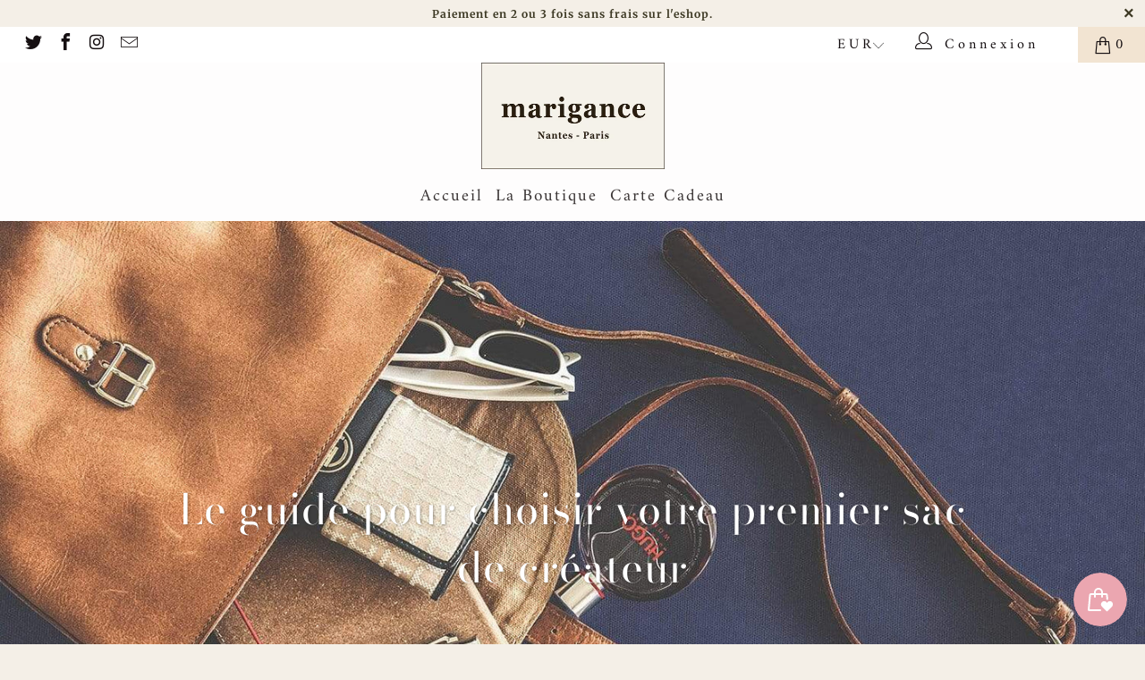

--- FILE ---
content_type: text/html; charset=utf-8
request_url: https://www.marigance.com/blogs/journal/le-guide-pour-choisir-votre-premier-sac-de-createur
body_size: 22631
content:


 <!DOCTYPE html>
<html lang="fr"> <head> <meta name="smart-seo-integrated" content="true"/> <title>Le guide pour choisir votre premier sac de créateur by Chris Optimize</title> <meta name='description' content='' /> <meta name='keywords' content='Le guide pour choisir votre premier sac de créateur, Chris Optimize' />

<!--JSON-LD data generated by Smart SEO-->
<script type="application/ld+json">
    
    {
        "@context" : "http://schema.org",
        "@type" : "Article",
        "about": "",
        "keywords": "Le guide pour choisir votre premier sac de créateur, Chris Optimize",
        "headline": "Le guide pour choisir votre premier sac de créateur by Chris Optimize",
        "mainEntityOfPage" : "https://www.marigance.com/blogs/journal/le-guide-pour-choisir-votre-premier-sac-de-createur",
        "image": {
            "@type": "ImageObject",
            "url": "https://www.marigance.com/cdn/shop/articles/conseil-achat-sac_1024x1024.jpg?v=1563404476",
            "width": 1024,
            "height": 1024
        },
        "url" : "https://www.marigance.com/blogs/journal/le-guide-pour-choisir-votre-premier-sac-de-createur",
        "dateModified": "2019-04-25 10:45:00 +0200",
        "datePublished": "2019-04-25 10:45:00 +0200",
        "dateCreated": "2019-04-25 10:14:54 +0200",
        
        "articleBody": "Faire un gros achat pour la première fois peut être stressant, voici donc nos meilleurs conseils pour vous aider à faire le meilleur choix.Peu importe votre âge ou votre budget, acheter quelque chose de fantaisie pour la première fois peut être une expérience décourageante, surtout si cette chose n&#39;est pas autre chose que votre propre plaisir. Il y a beaucoup d&#39;émotions liées à l&#39;argent et à la façon dont il est utilisé. Même pour les acheteurs aguerris, franchir un seuil de dépenses pour la première fois peut être une véritable source d&#39;inquiétude.Cela étant dit, le cœur veut ce qu&#39;il veut, et parfois cela signifie sauter le pas et acheter un sac, et le premier est toujours le plus énervant. Acheter pour la première fois quelque chose de fantaisie pour vous-même implique toujours beaucoup de conjectures sur ce que vous en ressentez et sur la manière de vous assurer de faire le bon choix. Sans surprise, nous avons beaucoup d&#39;opinions sur ces sujets. Si vous vous sentez nerveux à l&#39;idée de vous lancer pour la première fois, nous avons quelques conseils pour vous rassurer.1. Vous n&#39;avez pas des tonnes d&#39;argent à dépenserIl est tout à fait possible d&#39;obtenir un sac de designer génial, même d&#39;une marque de premier plan, pour moins de mille euros.Nous proposons régulièrement des créations dans des budgets tout à) fait accessible. Voir nos collections2. Vous n&#39;êtes pas obligé d&#39;aller jusqu&#39;au boutLes sacs de grands classiques tels que le Chanel Classic Flap ou le Dior Lady Dior valent dans les quatre chiffres, ce qui signifie qu’ils sont souvent inaccessible pour les nouveaux amateurs de sacs. C&#39;est un engagement financier trop important pour un client qui découvre. Vous n&#39;êtes pas obligé de vous accrocher à un Saint-Graal alors qu&#39;il semble impossible.3. La convivialité est la cléCe que vous devriez considérer, c&#39;est à quel point vous pouvez personnellement utiliser le sac, surtout si dépenser de l&#39;argent vous rend nerveux. Choisir un sac que vous voudrez utiliser fréquemment - que ce soit un sac fourre-tout spacieux de couleur neutre ou un sac de week-end amusant à porter pour les six prochains mois. Cela peut vraiment aider à compenser l&#39;anxiété qui accompagne souvent un achat important. Vous êtes le seul à savoir vraiment ce que vous utiliserez ou non, essayez donc de faire confiance à votre instinct.4. Connaître les politiques de retourIl est assez courant de ressentir les remords de l&#39;acheteur pour un achat exceptionnellement important, en particulier lorsqu&#39;il s&#39;agit d&#39;un achat fait pour votre plaisir personnel. Si vous choisissez d&#39;acheter un nouveau sac, assurez-vous de connaître la politique de retour du détaillant, la documentation et le délai dont vous auriez besoin pour assurer le suivi afin de pouvoir récupérer votre argent. Au moins pour moi, le fait de savoir qu’une décision peut être annulée si je change d’avis m’aide toujours à faire un grand achat en toute confiance, ce qui est souvent suffisant pour éviter les remords de l’acheteur avant que celui-ci ne commence.5. Il n&#39;y a pas de choix parfaitSi vous attendez l&#39;arrivée d&#39;un sac à main sans défaut, vous allez attendre longtemps. Les préférences personnelles varient énormément d&#39;un type à l&#39;autre, du type de doublure à l&#39;emplacement de la fermeture à glissière, de sorte qu&#39;il y aura probablement quelque chose à changer dans chaque sac à main. Si quelque chose au sujet d&#39;un sac vous dérange vraiment, c&#39;est peut-être simplement la petite voix à l&#39;intérieur de vous qui essaie de vous dire que ce n&#39;est pas la bonne. Si la faille ne suffit pas à compenser ce que vous aimez dans le sac, essayez de ne pas vous en préoccuper. Une fois que vous vous êtes habitué à utiliser le sac, vous ne le remarquerez probablement plus jamais.6. Tout le monde a une opinion Pour des raisons que je ne peux pas entièrement expliquer, un sac de créateur est le genre d&#39;achat que les gens se sentent obligés de commenter. Préparez-vous donc à un éventuel commentaire étrange de la part d&#39;un collègue, d&#39;un ami ou d&#39;un frère, et essayez de ne pas le prendre à cœur. La seule chose qui compte dans tout cela, c&#39;est que vous aimez ce que vous avez acheté et que vous êtes à l&#39;aise avec ce que vous avez payé. ",
        "author": {
            "@type": "Person",
            "name": "Chris Optimize"
        },
        "publisher": {
            "@type": "Organization",
               
            "name": "Marigance"
        }
    }

</script>


<!--JSON-LD data generated by Smart SEO-->
<script type="application/ld+json">
    {
        "@context": "http://schema.org",
        "@type": "BreadcrumbList",
        "itemListElement": [{
            "@type": "ListItem",
            "position": 1,
            "item": {
                "@type": "Website",
                "@id": "https://www.marigance.com",
                "name": "Accueil"
            }
        },{
                "@type": "ListItem",
                "position": 2,
                "item": {
                    "@type": "Blog",
                    "@id":  "https://www.marigance.com/blogs/journal",
                    "name": "Journal"
                }
            },{
                "@type": "ListItem",
                "position": 3,
                "item": {
                    "@type": "Article",
                    "@id": "https://www.marigance.com/blogs/journal/le-guide-pour-choisir-votre-premier-sac-de-createur",
                    "name": "Le guide pour choisir votre premier sac de créateur",
                    "author": {
                        "@type": "Person",
                        "name": "Chris Optimize"
                    },
                    "datePublished": "2019-04-25 10:45:00 +0200",
                    "dateModified": "2019-04-25 10:45:00 +0200",
                    "headline": "Le guide pour choisir votre premier sac de créateur",
                    "image": {
                        "@type": "ImageObject",
                        "url": "https://www.marigance.com/cdn/shop/articles/conseil-achat-sac_1024x1024.jpg?v=1563404476",
                        "width": 1024,
                        "height": 1024
                    },
                    "publisher": {
                        "@type": "Organization",
                           
                        "name": "Marigance"
                    },
                    "mainEntityOfPage" : "https://www.marigance.com/blogs/journal/le-guide-pour-choisir-votre-premier-sac-de-createur"
                }
            }]}
</script>

<!--JSON-LD data generated by Smart SEO-->
<script type="application/ld+json">
    
    {
        "@context": "https://schema.org",
        "@type": "Website",
        "url": "https://www.marigance.com",
        "potentialAction": {
        "@type": "SearchAction",
        "target": "https://www.marigance.com/search?q={query}",
        "query-input": "required name=query"
        }
    }

</script>


<!--JSON-LD data generated by Smart SEO-->
<script type="application/ld+json">
    
    {
        "@context": "https://schema.org",
        "@type": "Organization",
        "name": "Marigance",
        "url": "https://www.marigance.com",
        "description": "",
        
        
        "sameAs": ["https://www.facebook.com/marigance/","https://www.instagram.com/marigance/","https://twitter.com/marigance/","https://www.youtube.com/channel/UCS2LoV5r5CCJ-k1G9m1LisA"],
        "address": {
            "@type": "PostalAddress",
            "streetAddress": "3 rue Ertaud",
            "addressLocality": "REZE",
            
            "postalCode": "44400",
            "addressCountry": "France"
        },
        "telephone": "0660830657"
    }

</script>
<meta charset="utf-8"> <meta http-equiv="cleartype" content="on"> <meta name="robots" content="index,follow"> <!-- Mobile Specific Metas --> <meta name="HandheldFriendly" content="True"> <meta name="MobileOptimized" content="320"> <meta name="viewport" content="width=device-width,initial-scale=1"> <meta name="theme-color" content="#f4efe7">

    
<link rel="preconnect dns-prefetch" href="https://fonts.shopifycdn.com" /> <link rel="preconnect dns-prefetch" href="https://cdn.shopify.com" /> <link rel="preconnect dns-prefetch" href="https://v.shopify.com" /> <link rel="preconnect dns-prefetch" href="https://cdn.shopifycloud.com" /> <link rel="preconnect dns-prefetch" href="https://productreviews.shopifycdn.com" /> <link rel="stylesheet" href="https://cdnjs.cloudflare.com/ajax/libs/fancybox/3.5.6/jquery.fancybox.css"> <!-- Stylesheets for Turbo 4.1.2 --> <link href="//www.marigance.com/cdn/shop/t/10/assets/styles.scss.css?v=87673413569885175721759259275" rel="stylesheet" type="text/css" media="all" /> <script>
      window.lazySizesConfig = window.lazySizesConfig || {};

      lazySizesConfig.expand = 300;
      lazySizesConfig.loadHidden = false;

      /*! lazysizes - v4.1.4 */
      !function(a,b){var c=b(a,a.document);a.lazySizes=c,"object"==typeof module&&module.exports&&(module.exports=c)}(window,function(a,b){"use strict";if(b.getElementsByClassName){var c,d,e=b.documentElement,f=a.Date,g=a.HTMLPictureElement,h="addEventListener",i="getAttribute",j=a[h],k=a.setTimeout,l=a.requestAnimationFrame||k,m=a.requestIdleCallback,n=/^picture$/i,o=["load","error","lazyincluded","_lazyloaded"],p={},q=Array.prototype.forEach,r=function(a,b){return p[b]||(p[b]=new RegExp("(\\s|^)"+b+"(\\s|$)")),p[b].test(a[i]("class")||"")&&p[b]},s=function(a,b){r(a,b)||a.setAttribute("class",(a[i]("class")||"").trim()+" "+b)},t=function(a,b){var c;(c=r(a,b))&&a.setAttribute("class",(a[i]("class")||"").replace(c," "))},u=function(a,b,c){var d=c?h:"removeEventListener";c&&u(a,b),o.forEach(function(c){a[d](c,b)})},v=function(a,d,e,f,g){var h=b.createEvent("Event");return e||(e={}),e.instance=c,h.initEvent(d,!f,!g),h.detail=e,a.dispatchEvent(h),h},w=function(b,c){var e;!g&&(e=a.picturefill||d.pf)?(c&&c.src&&!b[i]("srcset")&&b.setAttribute("srcset",c.src),e({reevaluate:!0,elements:[b]})):c&&c.src&&(b.src=c.src)},x=function(a,b){return(getComputedStyle(a,null)||{})[b]},y=function(a,b,c){for(c=c||a.offsetWidth;c<d.minSize&&b&&!a._lazysizesWidth;)c=b.offsetWidth,b=b.parentNode;return c},z=function(){var a,c,d=[],e=[],f=d,g=function(){var b=f;for(f=d.length?e:d,a=!0,c=!1;b.length;)b.shift()();a=!1},h=function(d,e){a&&!e?d.apply(this,arguments):(f.push(d),c||(c=!0,(b.hidden?k:l)(g)))};return h._lsFlush=g,h}(),A=function(a,b){return b?function(){z(a)}:function(){var b=this,c=arguments;z(function(){a.apply(b,c)})}},B=function(a){var b,c=0,e=d.throttleDelay,g=d.ricTimeout,h=function(){b=!1,c=f.now(),a()},i=m&&g>49?function(){m(h,{timeout:g}),g!==d.ricTimeout&&(g=d.ricTimeout)}:A(function(){k(h)},!0);return function(a){var d;(a=a===!0)&&(g=33),b||(b=!0,d=e-(f.now()-c),0>d&&(d=0),a||9>d?i():k(i,d))}},C=function(a){var b,c,d=99,e=function(){b=null,a()},g=function(){var a=f.now()-c;d>a?k(g,d-a):(m||e)(e)};return function(){c=f.now(),b||(b=k(g,d))}};!function(){var b,c={lazyClass:"lazyload",loadedClass:"lazyloaded",loadingClass:"lazyloading",preloadClass:"lazypreload",errorClass:"lazyerror",autosizesClass:"lazyautosizes",srcAttr:"data-src",srcsetAttr:"data-srcset",sizesAttr:"data-sizes",minSize:40,customMedia:{},init:!0,expFactor:1.5,hFac:.8,loadMode:2,loadHidden:!0,ricTimeout:0,throttleDelay:125};d=a.lazySizesConfig||a.lazysizesConfig||{};for(b in c)b in d||(d[b]=c[b]);a.lazySizesConfig=d,k(function(){d.init&&F()})}();var D=function(){var g,l,m,o,p,y,D,F,G,H,I,J,K,L,M=/^img$/i,N=/^iframe$/i,O="onscroll"in a&&!/(gle|ing)bot/.test(navigator.userAgent),P=0,Q=0,R=0,S=-1,T=function(a){R--,a&&a.target&&u(a.target,T),(!a||0>R||!a.target)&&(R=0)},U=function(a,c){var d,f=a,g="hidden"==x(b.body,"visibility")||"hidden"!=x(a.parentNode,"visibility")&&"hidden"!=x(a,"visibility");for(F-=c,I+=c,G-=c,H+=c;g&&(f=f.offsetParent)&&f!=b.body&&f!=e;)g=(x(f,"opacity")||1)>0,g&&"visible"!=x(f,"overflow")&&(d=f.getBoundingClientRect(),g=H>d.left&&G<d.right&&I>d.top-1&&F<d.bottom+1);return g},V=function(){var a,f,h,j,k,m,n,p,q,r=c.elements;if((o=d.loadMode)&&8>R&&(a=r.length)){f=0,S++,null==K&&("expand"in d||(d.expand=e.clientHeight>500&&e.clientWidth>500?500:370),J=d.expand,K=J*d.expFactor),K>Q&&1>R&&S>2&&o>2&&!b.hidden?(Q=K,S=0):Q=o>1&&S>1&&6>R?J:P;for(;a>f;f++)if(r[f]&&!r[f]._lazyRace)if(O)if((p=r[f][i]("data-expand"))&&(m=1*p)||(m=Q),q!==m&&(y=innerWidth+m*L,D=innerHeight+m,n=-1*m,q=m),h=r[f].getBoundingClientRect(),(I=h.bottom)>=n&&(F=h.top)<=D&&(H=h.right)>=n*L&&(G=h.left)<=y&&(I||H||G||F)&&(d.loadHidden||"hidden"!=x(r[f],"visibility"))&&(l&&3>R&&!p&&(3>o||4>S)||U(r[f],m))){if(ba(r[f]),k=!0,R>9)break}else!k&&l&&!j&&4>R&&4>S&&o>2&&(g[0]||d.preloadAfterLoad)&&(g[0]||!p&&(I||H||G||F||"auto"!=r[f][i](d.sizesAttr)))&&(j=g[0]||r[f]);else ba(r[f]);j&&!k&&ba(j)}},W=B(V),X=function(a){s(a.target,d.loadedClass),t(a.target,d.loadingClass),u(a.target,Z),v(a.target,"lazyloaded")},Y=A(X),Z=function(a){Y({target:a.target})},$=function(a,b){try{a.contentWindow.location.replace(b)}catch(c){a.src=b}},_=function(a){var b,c=a[i](d.srcsetAttr);(b=d.customMedia[a[i]("data-media")||a[i]("media")])&&a.setAttribute("media",b),c&&a.setAttribute("srcset",c)},aa=A(function(a,b,c,e,f){var g,h,j,l,o,p;(o=v(a,"lazybeforeunveil",b)).defaultPrevented||(e&&(c?s(a,d.autosizesClass):a.setAttribute("sizes",e)),h=a[i](d.srcsetAttr),g=a[i](d.srcAttr),f&&(j=a.parentNode,l=j&&n.test(j.nodeName||"")),p=b.firesLoad||"src"in a&&(h||g||l),o={target:a},p&&(u(a,T,!0),clearTimeout(m),m=k(T,2500),s(a,d.loadingClass),u(a,Z,!0)),l&&q.call(j.getElementsByTagName("source"),_),h?a.setAttribute("srcset",h):g&&!l&&(N.test(a.nodeName)?$(a,g):a.src=g),f&&(h||l)&&w(a,{src:g})),a._lazyRace&&delete a._lazyRace,t(a,d.lazyClass),z(function(){(!p||a.complete&&a.naturalWidth>1)&&(p?T(o):R--,X(o))},!0)}),ba=function(a){var b,c=M.test(a.nodeName),e=c&&(a[i](d.sizesAttr)||a[i]("sizes")),f="auto"==e;(!f&&l||!c||!a[i]("src")&&!a.srcset||a.complete||r(a,d.errorClass)||!r(a,d.lazyClass))&&(b=v(a,"lazyunveilread").detail,f&&E.updateElem(a,!0,a.offsetWidth),a._lazyRace=!0,R++,aa(a,b,f,e,c))},ca=function(){if(!l){if(f.now()-p<999)return void k(ca,999);var a=C(function(){d.loadMode=3,W()});l=!0,d.loadMode=3,W(),j("scroll",function(){3==d.loadMode&&(d.loadMode=2),a()},!0)}};return{_:function(){p=f.now(),c.elements=b.getElementsByClassName(d.lazyClass),g=b.getElementsByClassName(d.lazyClass+" "+d.preloadClass),L=d.hFac,j("scroll",W,!0),j("resize",W,!0),a.MutationObserver?new MutationObserver(W).observe(e,{childList:!0,subtree:!0,attributes:!0}):(e[h]("DOMNodeInserted",W,!0),e[h]("DOMAttrModified",W,!0),setInterval(W,999)),j("hashchange",W,!0),["focus","mouseover","click","load","transitionend","animationend","webkitAnimationEnd"].forEach(function(a){b[h](a,W,!0)}),/d$|^c/.test(b.readyState)?ca():(j("load",ca),b[h]("DOMContentLoaded",W),k(ca,2e4)),c.elements.length?(V(),z._lsFlush()):W()},checkElems:W,unveil:ba}}(),E=function(){var a,c=A(function(a,b,c,d){var e,f,g;if(a._lazysizesWidth=d,d+="px",a.setAttribute("sizes",d),n.test(b.nodeName||""))for(e=b.getElementsByTagName("source"),f=0,g=e.length;g>f;f++)e[f].setAttribute("sizes",d);c.detail.dataAttr||w(a,c.detail)}),e=function(a,b,d){var e,f=a.parentNode;f&&(d=y(a,f,d),e=v(a,"lazybeforesizes",{width:d,dataAttr:!!b}),e.defaultPrevented||(d=e.detail.width,d&&d!==a._lazysizesWidth&&c(a,f,e,d)))},f=function(){var b,c=a.length;if(c)for(b=0;c>b;b++)e(a[b])},g=C(f);return{_:function(){a=b.getElementsByClassName(d.autosizesClass),j("resize",g)},checkElems:g,updateElem:e}}(),F=function(){F.i||(F.i=!0,E._(),D._())};return c={cfg:d,autoSizer:E,loader:D,init:F,uP:w,aC:s,rC:t,hC:r,fire:v,gW:y,rAF:z}}});

      /*! lazysizes - v4.1.4 */
      !function(a,b){var c=function(){b(a.lazySizes),a.removeEventListener("lazyunveilread",c,!0)};b=b.bind(null,a,a.document),"object"==typeof module&&module.exports?b(require("lazysizes")):a.lazySizes?c():a.addEventListener("lazyunveilread",c,!0)}(window,function(a,b,c){"use strict";function d(){this.ratioElems=b.getElementsByClassName("lazyaspectratio"),this._setupEvents(),this.processImages()}if(a.addEventListener){var e,f,g,h=Array.prototype.forEach,i=/^picture$/i,j="data-aspectratio",k="img["+j+"]",l=function(b){return a.matchMedia?(l=function(a){return!a||(matchMedia(a)||{}).matches})(b):a.Modernizr&&Modernizr.mq?!b||Modernizr.mq(b):!b},m=c.aC,n=c.rC,o=c.cfg;d.prototype={_setupEvents:function(){var a=this,c=function(b){b.naturalWidth<36?a.addAspectRatio(b,!0):a.removeAspectRatio(b,!0)},d=function(){a.processImages()};b.addEventListener("load",function(a){a.target.getAttribute&&a.target.getAttribute(j)&&c(a.target)},!0),addEventListener("resize",function(){var b,d=function(){h.call(a.ratioElems,c)};return function(){clearTimeout(b),b=setTimeout(d,99)}}()),b.addEventListener("DOMContentLoaded",d),addEventListener("load",d)},processImages:function(a){var c,d;a||(a=b),c="length"in a&&!a.nodeName?a:a.querySelectorAll(k);for(d=0;d<c.length;d++)c[d].naturalWidth>36?this.removeAspectRatio(c[d]):this.addAspectRatio(c[d])},getSelectedRatio:function(a){var b,c,d,e,f,g=a.parentNode;if(g&&i.test(g.nodeName||""))for(d=g.getElementsByTagName("source"),b=0,c=d.length;c>b;b++)if(e=d[b].getAttribute("data-media")||d[b].getAttribute("media"),o.customMedia[e]&&(e=o.customMedia[e]),l(e)){f=d[b].getAttribute(j);break}return f||a.getAttribute(j)||""},parseRatio:function(){var a=/^\s*([+\d\.]+)(\s*[\/x]\s*([+\d\.]+))?\s*$/,b={};return function(c){var d;return!b[c]&&(d=c.match(a))&&(d[3]?b[c]=d[1]/d[3]:b[c]=1*d[1]),b[c]}}(),addAspectRatio:function(b,c){var d,e=b.offsetWidth,f=b.offsetHeight;return c||m(b,"lazyaspectratio"),36>e&&0>=f?void((e||f&&a.console)&&console.log("Define width or height of image, so we can calculate the other dimension")):(d=this.getSelectedRatio(b),d=this.parseRatio(d),void(d&&(e?b.style.height=e/d+"px":b.style.width=f*d+"px")))},removeAspectRatio:function(a){n(a,"lazyaspectratio"),a.style.height="",a.style.width="",a.removeAttribute(j)}},f=function(){g=a.jQuery||a.Zepto||a.shoestring||a.$,g&&g.fn&&!g.fn.imageRatio&&g.fn.filter&&g.fn.add&&g.fn.find?g.fn.imageRatio=function(){return e.processImages(this.find(k).add(this.filter(k))),this}:g=!1},f(),setTimeout(f),e=new d,a.imageRatio=e,"object"==typeof module&&module.exports?module.exports=e:"function"==typeof define&&define.amd&&define(e)}});

        /*! lazysizes - v4.1.5 */
        !function(a,b){var c=function(){b(a.lazySizes),a.removeEventListener("lazyunveilread",c,!0)};b=b.bind(null,a,a.document),"object"==typeof module&&module.exports?b(require("lazysizes")):a.lazySizes?c():a.addEventListener("lazyunveilread",c,!0)}(window,function(a,b,c){"use strict";if(a.addEventListener){var d=/\s+/g,e=/\s*\|\s+|\s+\|\s*/g,f=/^(.+?)(?:\s+\[\s*(.+?)\s*\])(?:\s+\[\s*(.+?)\s*\])?$/,g=/^\s*\(*\s*type\s*:\s*(.+?)\s*\)*\s*$/,h=/\(|\)|'/,i={contain:1,cover:1},j=function(a){var b=c.gW(a,a.parentNode);return(!a._lazysizesWidth||b>a._lazysizesWidth)&&(a._lazysizesWidth=b),a._lazysizesWidth},k=function(a){var b;return b=(getComputedStyle(a)||{getPropertyValue:function(){}}).getPropertyValue("background-size"),!i[b]&&i[a.style.backgroundSize]&&(b=a.style.backgroundSize),b},l=function(a,b){if(b){var c=b.match(g);c&&c[1]?a.setAttribute("type",c[1]):a.setAttribute("media",lazySizesConfig.customMedia[b]||b)}},m=function(a,c,g){var h=b.createElement("picture"),i=c.getAttribute(lazySizesConfig.sizesAttr),j=c.getAttribute("data-ratio"),k=c.getAttribute("data-optimumx");c._lazybgset&&c._lazybgset.parentNode==c&&c.removeChild(c._lazybgset),Object.defineProperty(g,"_lazybgset",{value:c,writable:!0}),Object.defineProperty(c,"_lazybgset",{value:h,writable:!0}),a=a.replace(d," ").split(e),h.style.display="none",g.className=lazySizesConfig.lazyClass,1!=a.length||i||(i="auto"),a.forEach(function(a){var c,d=b.createElement("source");i&&"auto"!=i&&d.setAttribute("sizes",i),(c=a.match(f))?(d.setAttribute(lazySizesConfig.srcsetAttr,c[1]),l(d,c[2]),l(d,c[3])):d.setAttribute(lazySizesConfig.srcsetAttr,a),h.appendChild(d)}),i&&(g.setAttribute(lazySizesConfig.sizesAttr,i),c.removeAttribute(lazySizesConfig.sizesAttr),c.removeAttribute("sizes")),k&&g.setAttribute("data-optimumx",k),j&&g.setAttribute("data-ratio",j),h.appendChild(g),c.appendChild(h)},n=function(a){if(a.target._lazybgset){var b=a.target,d=b._lazybgset,e=b.currentSrc||b.src;if(e){var f=c.fire(d,"bgsetproxy",{src:e,useSrc:h.test(e)?JSON.stringify(e):e});f.defaultPrevented||(d.style.backgroundImage="url("+f.detail.useSrc+")")}b._lazybgsetLoading&&(c.fire(d,"_lazyloaded",{},!1,!0),delete b._lazybgsetLoading)}};addEventListener("lazybeforeunveil",function(a){var d,e,f;!a.defaultPrevented&&(d=a.target.getAttribute("data-bgset"))&&(f=a.target,e=b.createElement("img"),e.alt="",e._lazybgsetLoading=!0,a.detail.firesLoad=!0,m(d,f,e),setTimeout(function(){c.loader.unveil(e),c.rAF(function(){c.fire(e,"_lazyloaded",{},!0,!0),e.complete&&n({target:e})})}))}),b.addEventListener("load",n,!0),a.addEventListener("lazybeforesizes",function(a){if(a.detail.instance==c&&a.target._lazybgset&&a.detail.dataAttr){var b=a.target._lazybgset,d=k(b);i[d]&&(a.target._lazysizesParentFit=d,c.rAF(function(){a.target.setAttribute("data-parent-fit",d),a.target._lazysizesParentFit&&delete a.target._lazysizesParentFit}))}},!0),b.documentElement.addEventListener("lazybeforesizes",function(a){!a.defaultPrevented&&a.target._lazybgset&&a.detail.instance==c&&(a.detail.width=j(a.target._lazybgset))})}});</script> <link rel="shortcut icon" type="image/x-icon" href="//www.marigance.com/cdn/shop/files/favicon_32x32_f4791de5-c6a3-4dcb-9ef4-cbb0391fb3fb_1dce3547f2d8be7c34ea8a7f40ab1e9c_180x180.png?v=1613733567"> <link rel="apple-touch-icon" href="//www.marigance.com/cdn/shop/files/favicon_32x32_f4791de5-c6a3-4dcb-9ef4-cbb0391fb3fb_1dce3547f2d8be7c34ea8a7f40ab1e9c_180x180.png?v=1613733567"/> <link rel="apple-touch-icon" sizes="57x57" href="//www.marigance.com/cdn/shop/files/favicon_32x32_f4791de5-c6a3-4dcb-9ef4-cbb0391fb3fb_1dce3547f2d8be7c34ea8a7f40ab1e9c_57x57.png?v=1613733567"/> <link rel="apple-touch-icon" sizes="60x60" href="//www.marigance.com/cdn/shop/files/favicon_32x32_f4791de5-c6a3-4dcb-9ef4-cbb0391fb3fb_1dce3547f2d8be7c34ea8a7f40ab1e9c_60x60.png?v=1613733567"/> <link rel="apple-touch-icon" sizes="72x72" href="//www.marigance.com/cdn/shop/files/favicon_32x32_f4791de5-c6a3-4dcb-9ef4-cbb0391fb3fb_1dce3547f2d8be7c34ea8a7f40ab1e9c_72x72.png?v=1613733567"/> <link rel="apple-touch-icon" sizes="76x76" href="//www.marigance.com/cdn/shop/files/favicon_32x32_f4791de5-c6a3-4dcb-9ef4-cbb0391fb3fb_1dce3547f2d8be7c34ea8a7f40ab1e9c_76x76.png?v=1613733567"/> <link rel="apple-touch-icon" sizes="114x114" href="//www.marigance.com/cdn/shop/files/favicon_32x32_f4791de5-c6a3-4dcb-9ef4-cbb0391fb3fb_1dce3547f2d8be7c34ea8a7f40ab1e9c_114x114.png?v=1613733567"/> <link rel="apple-touch-icon" sizes="180x180" href="//www.marigance.com/cdn/shop/files/favicon_32x32_f4791de5-c6a3-4dcb-9ef4-cbb0391fb3fb_1dce3547f2d8be7c34ea8a7f40ab1e9c_180x180.png?v=1613733567"/> <link rel="apple-touch-icon" sizes="228x228" href="//www.marigance.com/cdn/shop/files/favicon_32x32_f4791de5-c6a3-4dcb-9ef4-cbb0391fb3fb_1dce3547f2d8be7c34ea8a7f40ab1e9c_228x228.png?v=1613733567"/> <link rel="canonical" href="https://www.marigance.com/blogs/journal/le-guide-pour-choisir-votre-premier-sac-de-createur" /> <script>window.performance && window.performance.mark && window.performance.mark('shopify.content_for_header.start');</script><meta name="google-site-verification" content="IRRg70LB2lWarDRgl3ecTxDBzUHWuBxKY6aXVcOTtCU">
<meta id="shopify-digital-wallet" name="shopify-digital-wallet" content="/5376344137/digital_wallets/dialog">
<link rel="alternate" type="application/atom+xml" title="Feed" href="/blogs/journal.atom" />
<script async="async" src="/checkouts/internal/preloads.js?locale=fr-FR"></script>
<script id="shopify-features" type="application/json">{"accessToken":"899b4a35e94add90729fd0fee10e2859","betas":["rich-media-storefront-analytics"],"domain":"www.marigance.com","predictiveSearch":true,"shopId":5376344137,"locale":"fr"}</script>
<script>var Shopify = Shopify || {};
Shopify.shop = "marigance.myshopify.com";
Shopify.locale = "fr";
Shopify.currency = {"active":"EUR","rate":"1.0"};
Shopify.country = "FR";
Shopify.theme = {"name":"Marigance-production-store","id":44210749513,"schema_name":"Turbo","schema_version":"4.1.2","theme_store_id":null,"role":"main"};
Shopify.theme.handle = "null";
Shopify.theme.style = {"id":null,"handle":null};
Shopify.cdnHost = "www.marigance.com/cdn";
Shopify.routes = Shopify.routes || {};
Shopify.routes.root = "/";</script>
<script type="module">!function(o){(o.Shopify=o.Shopify||{}).modules=!0}(window);</script>
<script>!function(o){function n(){var o=[];function n(){o.push(Array.prototype.slice.apply(arguments))}return n.q=o,n}var t=o.Shopify=o.Shopify||{};t.loadFeatures=n(),t.autoloadFeatures=n()}(window);</script>
<script id="shop-js-analytics" type="application/json">{"pageType":"article"}</script>
<script defer="defer" async type="module" src="//www.marigance.com/cdn/shopifycloud/shop-js/modules/v2/client.init-shop-cart-sync_BoxRQ5Fu.fr.esm.js"></script>
<script defer="defer" async type="module" src="//www.marigance.com/cdn/shopifycloud/shop-js/modules/v2/chunk.common_5Ud6f6Bb.esm.js"></script>
<script type="module">
  await import("//www.marigance.com/cdn/shopifycloud/shop-js/modules/v2/client.init-shop-cart-sync_BoxRQ5Fu.fr.esm.js");
await import("//www.marigance.com/cdn/shopifycloud/shop-js/modules/v2/chunk.common_5Ud6f6Bb.esm.js");

  window.Shopify.SignInWithShop?.initShopCartSync?.({"fedCMEnabled":true,"windoidEnabled":true});

</script>
<script>(function() {
  var isLoaded = false;
  function asyncLoad() {
    if (isLoaded) return;
    isLoaded = true;
    var urls = ["https:\/\/chimpstatic.com\/mcjs-connected\/js\/users\/2bf59c6717d030ab9bf70876a\/775210eaee30ee34ce403dc10.js?shop=marigance.myshopify.com","https:\/\/js.smile.io\/v1\/smile-shopify.js?shop=marigance.myshopify.com","https:\/\/gdprcdn.b-cdn.net\/js\/gdpr_cookie_consent.min.js?shop=marigance.myshopify.com","https:\/\/instafeed.nfcube.com\/cdn\/0c2cf5ac8ffdf1ee718e1c0ccf3cfcd8.js?shop=marigance.myshopify.com"];
    for (var i = 0; i <urls.length; i++) {
      var s = document.createElement('script');
      s.type = 'text/javascript';
      s.async = true;
      s.src = urls[i];
      var x = document.getElementsByTagName('script')[0];
      x.parentNode.insertBefore(s, x);
    }
  };
  if(window.attachEvent) {
    window.attachEvent('onload', asyncLoad);
  } else {
    window.addEventListener('load', asyncLoad, false);
  }
})();</script>
<script id="__st">var __st={"a":5376344137,"offset":3600,"reqid":"dfa84590-5695-4505-ad3e-ac1ded337773-1765501135","pageurl":"www.marigance.com\/blogs\/journal\/le-guide-pour-choisir-votre-premier-sac-de-createur","s":"articles-31379161161","u":"a4f886993ebd","p":"article","rtyp":"article","rid":31379161161};</script>
<script>window.ShopifyPaypalV4VisibilityTracking = true;</script>
<script id="captcha-bootstrap">!function(){'use strict';const t='contact',e='account',n='new_comment',o=[[t,t],['blogs',n],['comments',n],[t,'customer']],c=[[e,'customer_login'],[e,'guest_login'],[e,'recover_customer_password'],[e,'create_customer']],r=t=>t.map((([t,e])=>`form[action*='/${t}']:not([data-nocaptcha='true']) input[name='form_type'][value='${e}']`)).join(','),a=t=>()=>t?[...document.querySelectorAll(t)].map((t=>t.form)):[];function s(){const t=[...o],e=r(t);return a(e)}const i='password',u='form_key',d=['recaptcha-v3-token','g-recaptcha-response','h-captcha-response',i],f=()=>{try{return window.sessionStorage}catch{return}},m='__shopify_v',_=t=>t.elements[u];function p(t,e,n=!1){try{const o=window.sessionStorage,c=JSON.parse(o.getItem(e)),{data:r}=function(t){const{data:e,action:n}=t;return t[m]||n?{data:e,action:n}:{data:t,action:n}}(c);for(const[e,n]of Object.entries(r))t.elements[e]&&(t.elements[e].value=n);n&&o.removeItem(e)}catch(o){console.error('form repopulation failed',{error:o})}}const l='form_type',E='cptcha';function T(t){t.dataset[E]=!0}const w=window,h=w.document,L='Shopify',v='ce_forms',y='captcha';let A=!1;((t,e)=>{const n=(g='f06e6c50-85a8-45c8-87d0-21a2b65856fe',I='https://cdn.shopify.com/shopifycloud/storefront-forms-hcaptcha/ce_storefront_forms_captcha_hcaptcha.v1.5.2.iife.js',D={infoText:'Protégé par hCaptcha',privacyText:'Confidentialité',termsText:'Conditions'},(t,e,n)=>{const o=w[L][v],c=o.bindForm;if(c)return c(t,g,e,D).then(n);var r;o.q.push([[t,g,e,D],n]),r=I,A||(h.body.append(Object.assign(h.createElement('script'),{id:'captcha-provider',async:!0,src:r})),A=!0)});var g,I,D;w[L]=w[L]||{},w[L][v]=w[L][v]||{},w[L][v].q=[],w[L][y]=w[L][y]||{},w[L][y].protect=function(t,e){n(t,void 0,e),T(t)},Object.freeze(w[L][y]),function(t,e,n,w,h,L){const[v,y,A,g]=function(t,e,n){const i=e?o:[],u=t?c:[],d=[...i,...u],f=r(d),m=r(i),_=r(d.filter((([t,e])=>n.includes(e))));return[a(f),a(m),a(_),s()]}(w,h,L),I=t=>{const e=t.target;return e instanceof HTMLFormElement?e:e&&e.form},D=t=>v().includes(t);t.addEventListener('submit',(t=>{const e=I(t);if(!e)return;const n=D(e)&&!e.dataset.hcaptchaBound&&!e.dataset.recaptchaBound,o=_(e),c=g().includes(e)&&(!o||!o.value);(n||c)&&t.preventDefault(),c&&!n&&(function(t){try{if(!f())return;!function(t){const e=f();if(!e)return;const n=_(t);if(!n)return;const o=n.value;o&&e.removeItem(o)}(t);const e=Array.from(Array(32),(()=>Math.random().toString(36)[2])).join('');!function(t,e){_(t)||t.append(Object.assign(document.createElement('input'),{type:'hidden',name:u})),t.elements[u].value=e}(t,e),function(t,e){const n=f();if(!n)return;const o=[...t.querySelectorAll(`input[type='${i}']`)].map((({name:t})=>t)),c=[...d,...o],r={};for(const[a,s]of new FormData(t).entries())c.includes(a)||(r[a]=s);n.setItem(e,JSON.stringify({[m]:1,action:t.action,data:r}))}(t,e)}catch(e){console.error('failed to persist form',e)}}(e),e.submit())}));const S=(t,e)=>{t&&!t.dataset[E]&&(n(t,e.some((e=>e===t))),T(t))};for(const o of['focusin','change'])t.addEventListener(o,(t=>{const e=I(t);D(e)&&S(e,y())}));const B=e.get('form_key'),M=e.get(l),P=B&&M;t.addEventListener('DOMContentLoaded',(()=>{const t=y();if(P)for(const e of t)e.elements[l].value===M&&p(e,B);[...new Set([...A(),...v().filter((t=>'true'===t.dataset.shopifyCaptcha))])].forEach((e=>S(e,t)))}))}(h,new URLSearchParams(w.location.search),n,t,e,['guest_login'])})(!0,!0)}();</script>
<script integrity="sha256-52AcMU7V7pcBOXWImdc/TAGTFKeNjmkeM1Pvks/DTgc=" data-source-attribution="shopify.loadfeatures" defer="defer" src="//www.marigance.com/cdn/shopifycloud/storefront/assets/storefront/load_feature-81c60534.js" crossorigin="anonymous"></script>
<script data-source-attribution="shopify.dynamic_checkout.dynamic.init">var Shopify=Shopify||{};Shopify.PaymentButton=Shopify.PaymentButton||{isStorefrontPortableWallets:!0,init:function(){window.Shopify.PaymentButton.init=function(){};var t=document.createElement("script");t.src="https://www.marigance.com/cdn/shopifycloud/portable-wallets/latest/portable-wallets.fr.js",t.type="module",document.head.appendChild(t)}};
</script>
<script data-source-attribution="shopify.dynamic_checkout.buyer_consent">
  function portableWalletsHideBuyerConsent(e){var t=document.getElementById("shopify-buyer-consent"),n=document.getElementById("shopify-subscription-policy-button");t&&n&&(t.classList.add("hidden"),t.setAttribute("aria-hidden","true"),n.removeEventListener("click",e))}function portableWalletsShowBuyerConsent(e){var t=document.getElementById("shopify-buyer-consent"),n=document.getElementById("shopify-subscription-policy-button");t&&n&&(t.classList.remove("hidden"),t.removeAttribute("aria-hidden"),n.addEventListener("click",e))}window.Shopify?.PaymentButton&&(window.Shopify.PaymentButton.hideBuyerConsent=portableWalletsHideBuyerConsent,window.Shopify.PaymentButton.showBuyerConsent=portableWalletsShowBuyerConsent);
</script>
<script data-source-attribution="shopify.dynamic_checkout.cart.bootstrap">document.addEventListener("DOMContentLoaded",(function(){function t(){return document.querySelector("shopify-accelerated-checkout-cart, shopify-accelerated-checkout")}if(t())Shopify.PaymentButton.init();else{new MutationObserver((function(e,n){t()&&(Shopify.PaymentButton.init(),n.disconnect())})).observe(document.body,{childList:!0,subtree:!0})}}));
</script>

<script>window.performance && window.performance.mark && window.performance.mark('shopify.content_for_header.end');</script>

    

<meta name="author" content="Marigance">
<meta property="og:url" content="https://www.marigance.com/blogs/journal/le-guide-pour-choisir-votre-premier-sac-de-createur">
<meta property="og:site_name" content="Marigance"> <meta property="og:type" content="article"> <meta property="og:title" content="Le guide pour choisir votre premier sac de créateur"> <meta property="og:image" content="https://www.marigance.com/cdn/shop/articles/conseil-achat-sac_600x.jpg?v=1563404476"> <meta property="og:image:secure_url" content="https://www.marigance.com/cdn/shop/articles/conseil-achat-sac_600x.jpg?v=1563404476"> <meta property="og:description" content="Faire un gros achat pour la première fois peut être stressant, voici donc nos meilleurs conseils pour vous aider à faire le meilleur choix. Peu importe votre âge ou votre budget, acheter quelque chose de fantaisie pour la première fois peut être une expérience décourageante, surtout si cette chose n&#39;est pas autre chose"> <meta name="twitter:site" content="@marigance">

<meta name="twitter:card" content="summary"> <meta name="twitter:title" content="Le guide pour choisir votre premier sac de créateur"> <meta name="twitter:description" content="Faire un gros achat pour la première fois peut être stressant, voici donc nos meilleurs conseils pour vous aider à faire le meilleur choix. Peu importe votre âge ou votre budget, acheter quelque chose de fantaisie pour la première fois peut être une expérience décourageante, surtout si cette chose n&#39;est pas autre chose que votre propre plaisir. Il y a beaucoup d&#39;émotions liées à l&#39;argent et à la façon dont il est utilisé. Même pour les acheteurs aguerris, franchir un seuil de dépenses pour la première fois peut être une véritable source d&#39;inquiétude. Cela étant dit, le cœur veut ce qu&#39;il veut, et parfois cela signifie sauter le pas et acheter un sac, et le premier est toujours le plus énervant. Acheter pour la première fois quelque chose de fantaisie pour vous-même implique toujours beaucoup de conjectures sur ce que vous en"> <meta property="twitter:image" content="http://www.marigance.com/cdn/shop/articles/conseil-achat-sac_600x.jpg?v=1563404476">
  

    
    


<link href="https://monorail-edge.shopifysvc.com" rel="dns-prefetch">
<script>(function(){if ("sendBeacon" in navigator && "performance" in window) {try {var session_token_from_headers = performance.getEntriesByType('navigation')[0].serverTiming.find(x => x.name == '_s').description;} catch {var session_token_from_headers = undefined;}var session_cookie_matches = document.cookie.match(/_shopify_s=([^;]*)/);var session_token_from_cookie = session_cookie_matches && session_cookie_matches.length === 2 ? session_cookie_matches[1] : "";var session_token = session_token_from_headers || session_token_from_cookie || "";function handle_abandonment_event(e) {var entries = performance.getEntries().filter(function(entry) {return /monorail-edge.shopifysvc.com/.test(entry.name);});if (!window.abandonment_tracked && entries.length === 0) {window.abandonment_tracked = true;var currentMs = Date.now();var navigation_start = performance.timing.navigationStart;var payload = {shop_id: 5376344137,url: window.location.href,navigation_start,duration: currentMs - navigation_start,session_token,page_type: "article"};window.navigator.sendBeacon("https://monorail-edge.shopifysvc.com/v1/produce", JSON.stringify({schema_id: "online_store_buyer_site_abandonment/1.1",payload: payload,metadata: {event_created_at_ms: currentMs,event_sent_at_ms: currentMs}}));}}window.addEventListener('pagehide', handle_abandonment_event);}}());</script>
<script id="web-pixels-manager-setup">(function e(e,d,r,n,o){if(void 0===o&&(o={}),!Boolean(null===(a=null===(i=window.Shopify)||void 0===i?void 0:i.analytics)||void 0===a?void 0:a.replayQueue)){var i,a;window.Shopify=window.Shopify||{};var t=window.Shopify;t.analytics=t.analytics||{};var s=t.analytics;s.replayQueue=[],s.publish=function(e,d,r){return s.replayQueue.push([e,d,r]),!0};try{self.performance.mark("wpm:start")}catch(e){}var l=function(){var e={modern:/Edge?\/(1{2}[4-9]|1[2-9]\d|[2-9]\d{2}|\d{4,})\.\d+(\.\d+|)|Firefox\/(1{2}[4-9]|1[2-9]\d|[2-9]\d{2}|\d{4,})\.\d+(\.\d+|)|Chrom(ium|e)\/(9{2}|\d{3,})\.\d+(\.\d+|)|(Maci|X1{2}).+ Version\/(15\.\d+|(1[6-9]|[2-9]\d|\d{3,})\.\d+)([,.]\d+|)( \(\w+\)|)( Mobile\/\w+|) Safari\/|Chrome.+OPR\/(9{2}|\d{3,})\.\d+\.\d+|(CPU[ +]OS|iPhone[ +]OS|CPU[ +]iPhone|CPU IPhone OS|CPU iPad OS)[ +]+(15[._]\d+|(1[6-9]|[2-9]\d|\d{3,})[._]\d+)([._]\d+|)|Android:?[ /-](13[3-9]|1[4-9]\d|[2-9]\d{2}|\d{4,})(\.\d+|)(\.\d+|)|Android.+Firefox\/(13[5-9]|1[4-9]\d|[2-9]\d{2}|\d{4,})\.\d+(\.\d+|)|Android.+Chrom(ium|e)\/(13[3-9]|1[4-9]\d|[2-9]\d{2}|\d{4,})\.\d+(\.\d+|)|SamsungBrowser\/([2-9]\d|\d{3,})\.\d+/,legacy:/Edge?\/(1[6-9]|[2-9]\d|\d{3,})\.\d+(\.\d+|)|Firefox\/(5[4-9]|[6-9]\d|\d{3,})\.\d+(\.\d+|)|Chrom(ium|e)\/(5[1-9]|[6-9]\d|\d{3,})\.\d+(\.\d+|)([\d.]+$|.*Safari\/(?![\d.]+ Edge\/[\d.]+$))|(Maci|X1{2}).+ Version\/(10\.\d+|(1[1-9]|[2-9]\d|\d{3,})\.\d+)([,.]\d+|)( \(\w+\)|)( Mobile\/\w+|) Safari\/|Chrome.+OPR\/(3[89]|[4-9]\d|\d{3,})\.\d+\.\d+|(CPU[ +]OS|iPhone[ +]OS|CPU[ +]iPhone|CPU IPhone OS|CPU iPad OS)[ +]+(10[._]\d+|(1[1-9]|[2-9]\d|\d{3,})[._]\d+)([._]\d+|)|Android:?[ /-](13[3-9]|1[4-9]\d|[2-9]\d{2}|\d{4,})(\.\d+|)(\.\d+|)|Mobile Safari.+OPR\/([89]\d|\d{3,})\.\d+\.\d+|Android.+Firefox\/(13[5-9]|1[4-9]\d|[2-9]\d{2}|\d{4,})\.\d+(\.\d+|)|Android.+Chrom(ium|e)\/(13[3-9]|1[4-9]\d|[2-9]\d{2}|\d{4,})\.\d+(\.\d+|)|Android.+(UC? ?Browser|UCWEB|U3)[ /]?(15\.([5-9]|\d{2,})|(1[6-9]|[2-9]\d|\d{3,})\.\d+)\.\d+|SamsungBrowser\/(5\.\d+|([6-9]|\d{2,})\.\d+)|Android.+MQ{2}Browser\/(14(\.(9|\d{2,})|)|(1[5-9]|[2-9]\d|\d{3,})(\.\d+|))(\.\d+|)|K[Aa][Ii]OS\/(3\.\d+|([4-9]|\d{2,})\.\d+)(\.\d+|)/},d=e.modern,r=e.legacy,n=navigator.userAgent;return n.match(d)?"modern":n.match(r)?"legacy":"unknown"}(),u="modern"===l?"modern":"legacy",c=(null!=n?n:{modern:"",legacy:""})[u],f=function(e){return[e.baseUrl,"/wpm","/b",e.hashVersion,"modern"===e.buildTarget?"m":"l",".js"].join("")}({baseUrl:d,hashVersion:r,buildTarget:u}),m=function(e){var d=e.version,r=e.bundleTarget,n=e.surface,o=e.pageUrl,i=e.monorailEndpoint;return{emit:function(e){var a=e.status,t=e.errorMsg,s=(new Date).getTime(),l=JSON.stringify({metadata:{event_sent_at_ms:s},events:[{schema_id:"web_pixels_manager_load/3.1",payload:{version:d,bundle_target:r,page_url:o,status:a,surface:n,error_msg:t},metadata:{event_created_at_ms:s}}]});if(!i)return console&&console.warn&&console.warn("[Web Pixels Manager] No Monorail endpoint provided, skipping logging."),!1;try{return self.navigator.sendBeacon.bind(self.navigator)(i,l)}catch(e){}var u=new XMLHttpRequest;try{return u.open("POST",i,!0),u.setRequestHeader("Content-Type","text/plain"),u.send(l),!0}catch(e){return console&&console.warn&&console.warn("[Web Pixels Manager] Got an unhandled error while logging to Monorail."),!1}}}}({version:r,bundleTarget:l,surface:e.surface,pageUrl:self.location.href,monorailEndpoint:e.monorailEndpoint});try{o.browserTarget=l,function(e){var d=e.src,r=e.async,n=void 0===r||r,o=e.onload,i=e.onerror,a=e.sri,t=e.scriptDataAttributes,s=void 0===t?{}:t,l=document.createElement("script"),u=document.querySelector("head"),c=document.querySelector("body");if(l.async=n,l.src=d,a&&(l.integrity=a,l.crossOrigin="anonymous"),s)for(var f in s)if(Object.prototype.hasOwnProperty.call(s,f))try{l.dataset[f]=s[f]}catch(e){}if(o&&l.addEventListener("load",o),i&&l.addEventListener("error",i),u)u.appendChild(l);else{if(!c)throw new Error("Did not find a head or body element to append the script");c.appendChild(l)}}({src:f,async:!0,onload:function(){if(!function(){var e,d;return Boolean(null===(d=null===(e=window.Shopify)||void 0===e?void 0:e.analytics)||void 0===d?void 0:d.initialized)}()){var d=window.webPixelsManager.init(e)||void 0;if(d){var r=window.Shopify.analytics;r.replayQueue.forEach((function(e){var r=e[0],n=e[1],o=e[2];d.publishCustomEvent(r,n,o)})),r.replayQueue=[],r.publish=d.publishCustomEvent,r.visitor=d.visitor,r.initialized=!0}}},onerror:function(){return m.emit({status:"failed",errorMsg:"".concat(f," has failed to load")})},sri:function(e){var d=/^sha384-[A-Za-z0-9+/=]+$/;return"string"==typeof e&&d.test(e)}(c)?c:"",scriptDataAttributes:o}),m.emit({status:"loading"})}catch(e){m.emit({status:"failed",errorMsg:(null==e?void 0:e.message)||"Unknown error"})}}})({shopId: 5376344137,storefrontBaseUrl: "https://www.marigance.com",extensionsBaseUrl: "https://extensions.shopifycdn.com/cdn/shopifycloud/web-pixels-manager",monorailEndpoint: "https://monorail-edge.shopifysvc.com/unstable/produce_batch",surface: "storefront-renderer",enabledBetaFlags: ["2dca8a86"],webPixelsConfigList: [{"id":"897909061","configuration":"{\"config\":\"{\\\"pixel_id\\\":\\\"AW-798975452\\\",\\\"target_country\\\":\\\"FR\\\",\\\"gtag_events\\\":[{\\\"type\\\":\\\"search\\\",\\\"action_label\\\":\\\"AW-798975452\\\/CEINCOrmmJEBENzL_fwC\\\"},{\\\"type\\\":\\\"begin_checkout\\\",\\\"action_label\\\":\\\"AW-798975452\\\/dEaJCOfmmJEBENzL_fwC\\\"},{\\\"type\\\":\\\"view_item\\\",\\\"action_label\\\":[\\\"AW-798975452\\\/C4dSCPDdmJEBENzL_fwC\\\",\\\"MC-3J9QQ9B16D\\\"]},{\\\"type\\\":\\\"purchase\\\",\\\"action_label\\\":[\\\"AW-798975452\\\/tKzHCO3dmJEBENzL_fwC\\\",\\\"MC-3J9QQ9B16D\\\"]},{\\\"type\\\":\\\"page_view\\\",\\\"action_label\\\":[\\\"AW-798975452\\\/qWD0COrdmJEBENzL_fwC\\\",\\\"MC-3J9QQ9B16D\\\"]},{\\\"type\\\":\\\"add_payment_info\\\",\\\"action_label\\\":\\\"AW-798975452\\\/Nb7YCO3mmJEBENzL_fwC\\\"},{\\\"type\\\":\\\"add_to_cart\\\",\\\"action_label\\\":\\\"AW-798975452\\\/3DbiCOTmmJEBENzL_fwC\\\"}],\\\"enable_monitoring_mode\\\":false}\"}","eventPayloadVersion":"v1","runtimeContext":"OPEN","scriptVersion":"b2a88bafab3e21179ed38636efcd8a93","type":"APP","apiClientId":1780363,"privacyPurposes":[],"dataSharingAdjustments":{"protectedCustomerApprovalScopes":["read_customer_address","read_customer_email","read_customer_name","read_customer_personal_data","read_customer_phone"]}},{"id":"278102341","configuration":"{\"pixel_id\":\"569618620204840\",\"pixel_type\":\"facebook_pixel\",\"metaapp_system_user_token\":\"-\"}","eventPayloadVersion":"v1","runtimeContext":"OPEN","scriptVersion":"ca16bc87fe92b6042fbaa3acc2fbdaa6","type":"APP","apiClientId":2329312,"privacyPurposes":["ANALYTICS","MARKETING","SALE_OF_DATA"],"dataSharingAdjustments":{"protectedCustomerApprovalScopes":["read_customer_address","read_customer_email","read_customer_name","read_customer_personal_data","read_customer_phone"]}},{"id":"183042373","eventPayloadVersion":"v1","runtimeContext":"LAX","scriptVersion":"1","type":"CUSTOM","privacyPurposes":["ANALYTICS"],"name":"Google Analytics tag (migrated)"},{"id":"shopify-app-pixel","configuration":"{}","eventPayloadVersion":"v1","runtimeContext":"STRICT","scriptVersion":"0450","apiClientId":"shopify-pixel","type":"APP","privacyPurposes":["ANALYTICS","MARKETING"]},{"id":"shopify-custom-pixel","eventPayloadVersion":"v1","runtimeContext":"LAX","scriptVersion":"0450","apiClientId":"shopify-pixel","type":"CUSTOM","privacyPurposes":["ANALYTICS","MARKETING"]}],isMerchantRequest: false,initData: {"shop":{"name":"Marigance","paymentSettings":{"currencyCode":"EUR"},"myshopifyDomain":"marigance.myshopify.com","countryCode":"FR","storefrontUrl":"https:\/\/www.marigance.com"},"customer":null,"cart":null,"checkout":null,"productVariants":[],"purchasingCompany":null},},"https://www.marigance.com/cdn","ae1676cfwd2530674p4253c800m34e853cb",{"modern":"","legacy":""},{"shopId":"5376344137","storefrontBaseUrl":"https:\/\/www.marigance.com","extensionBaseUrl":"https:\/\/extensions.shopifycdn.com\/cdn\/shopifycloud\/web-pixels-manager","surface":"storefront-renderer","enabledBetaFlags":"[\"2dca8a86\"]","isMerchantRequest":"false","hashVersion":"ae1676cfwd2530674p4253c800m34e853cb","publish":"custom","events":"[[\"page_viewed\",{}]]"});</script><script>
  window.ShopifyAnalytics = window.ShopifyAnalytics || {};
  window.ShopifyAnalytics.meta = window.ShopifyAnalytics.meta || {};
  window.ShopifyAnalytics.meta.currency = 'EUR';
  var meta = {"page":{"pageType":"article","resourceType":"article","resourceId":31379161161}};
  for (var attr in meta) {
    window.ShopifyAnalytics.meta[attr] = meta[attr];
  }
</script>
<script class="analytics">
  (function () {
    var customDocumentWrite = function(content) {
      var jquery = null;

      if (window.jQuery) {
        jquery = window.jQuery;
      } else if (window.Checkout && window.Checkout.$) {
        jquery = window.Checkout.$;
      }

      if (jquery) {
        jquery('body').append(content);
      }
    };

    var hasLoggedConversion = function(token) {
      if (token) {
        return document.cookie.indexOf('loggedConversion=' + token) !== -1;
      }
      return false;
    }

    var setCookieIfConversion = function(token) {
      if (token) {
        var twoMonthsFromNow = new Date(Date.now());
        twoMonthsFromNow.setMonth(twoMonthsFromNow.getMonth() + 2);

        document.cookie = 'loggedConversion=' + token + '; expires=' + twoMonthsFromNow;
      }
    }

    var trekkie = window.ShopifyAnalytics.lib = window.trekkie = window.trekkie || [];
    if (trekkie.integrations) {
      return;
    }
    trekkie.methods = [
      'identify',
      'page',
      'ready',
      'track',
      'trackForm',
      'trackLink'
    ];
    trekkie.factory = function(method) {
      return function() {
        var args = Array.prototype.slice.call(arguments);
        args.unshift(method);
        trekkie.push(args);
        return trekkie;
      };
    };
    for (var i = 0; i < trekkie.methods.length; i++) {
      var key = trekkie.methods[i];
      trekkie[key] = trekkie.factory(key);
    }
    trekkie.load = function(config) {
      trekkie.config = config || {};
      trekkie.config.initialDocumentCookie = document.cookie;
      var first = document.getElementsByTagName('script')[0];
      var script = document.createElement('script');
      script.type = 'text/javascript';
      script.onerror = function(e) {
        var scriptFallback = document.createElement('script');
        scriptFallback.type = 'text/javascript';
        scriptFallback.onerror = function(error) {
                var Monorail = {
      produce: function produce(monorailDomain, schemaId, payload) {
        var currentMs = new Date().getTime();
        var event = {
          schema_id: schemaId,
          payload: payload,
          metadata: {
            event_created_at_ms: currentMs,
            event_sent_at_ms: currentMs
          }
        };
        return Monorail.sendRequest("https://" + monorailDomain + "/v1/produce", JSON.stringify(event));
      },
      sendRequest: function sendRequest(endpointUrl, payload) {
        // Try the sendBeacon API
        if (window && window.navigator && typeof window.navigator.sendBeacon === 'function' && typeof window.Blob === 'function' && !Monorail.isIos12()) {
          var blobData = new window.Blob([payload], {
            type: 'text/plain'
          });

          if (window.navigator.sendBeacon(endpointUrl, blobData)) {
            return true;
          } // sendBeacon was not successful

        } // XHR beacon

        var xhr = new XMLHttpRequest();

        try {
          xhr.open('POST', endpointUrl);
          xhr.setRequestHeader('Content-Type', 'text/plain');
          xhr.send(payload);
        } catch (e) {
          console.log(e);
        }

        return false;
      },
      isIos12: function isIos12() {
        return window.navigator.userAgent.lastIndexOf('iPhone; CPU iPhone OS 12_') !== -1 || window.navigator.userAgent.lastIndexOf('iPad; CPU OS 12_') !== -1;
      }
    };
    Monorail.produce('monorail-edge.shopifysvc.com',
      'trekkie_storefront_load_errors/1.1',
      {shop_id: 5376344137,
      theme_id: 44210749513,
      app_name: "storefront",
      context_url: window.location.href,
      source_url: "//www.marigance.com/cdn/s/trekkie.storefront.1a0636ab3186d698599065cb6ce9903ebacdd71a.min.js"});

        };
        scriptFallback.async = true;
        scriptFallback.src = '//www.marigance.com/cdn/s/trekkie.storefront.1a0636ab3186d698599065cb6ce9903ebacdd71a.min.js';
        first.parentNode.insertBefore(scriptFallback, first);
      };
      script.async = true;
      script.src = '//www.marigance.com/cdn/s/trekkie.storefront.1a0636ab3186d698599065cb6ce9903ebacdd71a.min.js';
      first.parentNode.insertBefore(script, first);
    };
    trekkie.load(
      {"Trekkie":{"appName":"storefront","development":false,"defaultAttributes":{"shopId":5376344137,"isMerchantRequest":null,"themeId":44210749513,"themeCityHash":"7779873671954565926","contentLanguage":"fr","currency":"EUR","eventMetadataId":"8b8bf42e-4dd1-4374-acac-a03da7c6886b"},"isServerSideCookieWritingEnabled":true,"monorailRegion":"shop_domain","enabledBetaFlags":["f0df213a"]},"Session Attribution":{},"S2S":{"facebookCapiEnabled":true,"source":"trekkie-storefront-renderer","apiClientId":580111}}
    );

    var loaded = false;
    trekkie.ready(function() {
      if (loaded) return;
      loaded = true;

      window.ShopifyAnalytics.lib = window.trekkie;

      var originalDocumentWrite = document.write;
      document.write = customDocumentWrite;
      try { window.ShopifyAnalytics.merchantGoogleAnalytics.call(this); } catch(error) {};
      document.write = originalDocumentWrite;

      window.ShopifyAnalytics.lib.page(null,{"pageType":"article","resourceType":"article","resourceId":31379161161,"shopifyEmitted":true});

      var match = window.location.pathname.match(/checkouts\/(.+)\/(thank_you|post_purchase)/)
      var token = match? match[1]: undefined;
      if (!hasLoggedConversion(token)) {
        setCookieIfConversion(token);
        
      }
    });


        var eventsListenerScript = document.createElement('script');
        eventsListenerScript.async = true;
        eventsListenerScript.src = "//www.marigance.com/cdn/shopifycloud/storefront/assets/shop_events_listener-3da45d37.js";
        document.getElementsByTagName('head')[0].appendChild(eventsListenerScript);

})();</script>
  <script>
  if (!window.ga || (window.ga && typeof window.ga !== 'function')) {
    window.ga = function ga() {
      (window.ga.q = window.ga.q || []).push(arguments);
      if (window.Shopify && window.Shopify.analytics && typeof window.Shopify.analytics.publish === 'function') {
        window.Shopify.analytics.publish("ga_stub_called", {}, {sendTo: "google_osp_migration"});
      }
      console.error("Shopify's Google Analytics stub called with:", Array.from(arguments), "\nSee https://help.shopify.com/manual/promoting-marketing/pixels/pixel-migration#google for more information.");
    };
    if (window.Shopify && window.Shopify.analytics && typeof window.Shopify.analytics.publish === 'function') {
      window.Shopify.analytics.publish("ga_stub_initialized", {}, {sendTo: "google_osp_migration"});
    }
  }
</script>
<script
  defer
  src="https://www.marigance.com/cdn/shopifycloud/perf-kit/shopify-perf-kit-2.1.2.min.js"
  data-application="storefront-renderer"
  data-shop-id="5376344137"
  data-render-region="gcp-us-east1"
  data-page-type="article"
  data-theme-instance-id="44210749513"
  data-theme-name="Turbo"
  data-theme-version="4.1.2"
  data-monorail-region="shop_domain"
  data-resource-timing-sampling-rate="10"
  data-shs="true"
  data-shs-beacon="true"
  data-shs-export-with-fetch="true"
  data-shs-logs-sample-rate="1"
></script>
</head> <noscript> <style>
.product_gallery,.product_section .product_form{opacity:1}.multi_select,form .select{display:block!important}.image-element__wrap{display:none}</style></noscript> <body class="article"
    data-money-format="€{{amount_with_comma_separator}}" data-shop-url="https://www.marigance.com"> <script>
    window.sswLoadRewardTab = true;
</script> <div id="shopify-section-header" class="shopify-section header-section">


<header id="header" class="mobile_nav-fixed--false"> <div class="promo_banner"> <div class="promo_banner__content"> <p>Paiement en 2 ou 3 fois sans frais sur l'eshop.</p></div> <div class="promo_banner-close"></div></div> <div class="top_bar clearfix"> <a class="mobile_nav dropdown_link" data-dropdown-rel="menu" data-no-instant="true"> <div> <span></span> <span></span> <span></span> <span></span></div></a> <div class="top_bar--left"></div> <a href="https://www.marigance.com" title="Marigance" class="mobile_logo logo"> <img  src="//www.marigance.com/cdn/shop/files/MARIGANCELOGO2_c664c3f0-ea65-4e08-8018-820c731c6447_410x.png?v=1702370353" alt="Marigance" class="lazyload" /></a> <div class="top_bar--right"> <a id="customer_login_link" href="javascript:void(0);" data-toggle="ssw-modal" data-target="#login_modal" onclick="trackShopStats('login_popup_view', 'all')"> <i class="ssw-icon-user"></i> <div>&nbsp;</div></a> <div></div> <div class="cart_container"> <a href="/cart" class="icon-bag mini_cart dropdown_link" title="Panier" data-no-instant> <span class="cart_count">0</span></a></div></div></div> <div class="dropdown_container" data-dropdown="menu"> <div class="dropdown"> <ul class="menu" id="mobile_menu"> <li data-mobile-dropdown-rel="accueil"> <a data-no-instant href="/" class="parent-link--false">
          Accueil</a></li> <li data-mobile-dropdown-rel="la-boutique"> <a data-no-instant href="/collections/fashion" class="parent-link--true">
          La Boutique</a></li> <li data-mobile-dropdown-rel="carte-cadeau"> <a data-no-instant href="/products/carte-cadeau" class="parent-link--true">
          Carte Cadeau</a></li> <li> <select class="currencies" name="currencies" data-default-shop-currency="EUR"> <option value="EUR" selected="selected">EUR</option> <option value="USD">USD</option> <option value="GBP">GBP</option> <option value="JPY">JPY</option> <option value="CNY">CNY</option> <option value="CAD">CAD</option> <option value="AUD">AUD</option>
    
  
</select></li></ul></div></div>
</header>



<header class="feature_image secondary_logo--true"> <div class="header  header-fixed--false header-background--solid"> <div class="promo_banner"> <div class="promo_banner__content"> <p>Paiement en 2 ou 3 fois sans frais sur l'eshop.</p></div> <div class="promo_banner-close"></div></div> <div class="top_bar clearfix"> <ul class="social_icons"> <li><a href="https://twitter.com/marigance" title="Marigance on Twitter" rel="me" target="_blank" class="icon-twitter"></a></li> <li><a href="https://www.facebook.com/marigance/" title="Marigance on Facebook" rel="me" target="_blank" class="icon-facebook"></a></li> <li><a href="https://www.instagram.com/marigance/" title="Marigance on Instagram" rel="me" target="_blank" class="icon-instagram"></a></li> <li><a href="mailto:contact@marigance.com" title="Email Marigance" target="_blank" class="icon-email"></a></li>
  
</ul> <ul class="menu left"></ul> <div class="cart_container"> <a href="/cart" class="icon-bag mini_cart dropdown_link" data-no-instant> <span class="cart_count">0</span></a> <div class="cart_content animated fadeIn"> <div class="js-empty-cart__message "> <p class="empty_cart">Votre panier est vide</p></div> <form action="/checkout" method="post" data-money-format="€{{amount_with_comma_separator}}" data-shop-currency="EUR" data-shop-name="Marigance" class="js-cart_content__form hidden"> <a class="cart_content__continue-shopping secondary_button">
                  Poursuivre vos achats→</a> <ul class="cart_items js-cart_items clearfix"></ul> <hr /> <ul> <li class="cart_subtotal js-cart_subtotal"> <span class="right"> <span class="money">€0,00</span></span> <span>Sous-total</span></li> <li> <button type="submit" class="action_button add_to_cart"><span class="icon-lock"></span>Paiement</button></li></ul></form></div></div> <ul class="menu right"> <li> <select class="currencies" name="currencies" data-default-shop-currency="EUR"> <option value="EUR" selected="selected">EUR</option> <option value="USD">USD</option> <option value="GBP">GBP</option> <option value="JPY">JPY</option> <option value="CNY">CNY</option> <option value="CAD">CAD</option> <option value="AUD">AUD</option>
    
  
</select></li> <li> <a href="/account" class="icon-user" title="Mon compte "> <span>Connexion</span></a></li> <li></li></ul></div> <div class="main_nav_wrapper"> <div class="main_nav clearfix menu-position--block logo-align--center"> <div class="logo text-align--center"> <a href="https://www.marigance.com" title="Marigance"> <img  src="//www.marigance.com/cdn/shop/files/LE_STUDIO_9_410x.png?v=1702378239" class="secondary_logo" alt="Marigance" /> <img  src="//www.marigance.com/cdn/shop/files/MARIGANCELOGO2_c664c3f0-ea65-4e08-8018-820c731c6447_410x.png?v=1702370353" class="primary_logo lazyload" alt="Marigance" /></a></div> <div class="nav"> <ul class="menu center clearfix"> <li><a href="/" class="  top_link " data-dropdown-rel="accueil">Accueil</a></li> <li><a href="/collections/fashion" class="  top_link " data-dropdown-rel="la-boutique">La Boutique</a></li> <li><a href="/products/carte-cadeau" class="  top_link " data-dropdown-rel="carte-cadeau">Carte Cadeau</a></li></ul></div></div></div></div>
</header>

<style>
  .main_nav div.logo a {
    padding-top: 0px;
    padding-bottom: 0px;
  }

  div.logo img {
    max-width: 205px;
  }

  .nav {
    
      width: 100%;
      clear: both;
    
  }

  
    .nav ul.menu {
      padding-top: 0px;
      padding-bottom: 0px;
    }

    .sticky_nav ul.menu, .sticky_nav .mini_cart {
      padding-top: 0px;
      padding-bottom: 0px;
    }
  

  

  
    @media only screen and (max-width: 798px) {
      .header-section {
        position: absolute;
        top: 0;
        left: 0;
        width: 100%;
      }
    }
  

</style>


</div> <div class="mega-menu-container"> <div id="shopify-section-mega-menu-1" class="shopify-section mega-menu-section"> <div class="dropdown_container mega-menu mega-menu-1" data-dropdown="a-propos"> <div class="dropdown menu"> <div class="dropdown_content "> <div class="dropdown_column" > <div class="mega-menu__richtext"> <p><strong>                   La maroquinerie</strong></p></div> <div class="mega-menu__image-caption-link"> <a href="/collections/collection-printemps-ete-2020" >
                    
                      










<div class="image-element__wrap" style=" max-width: 2286px;"> <img   alt=""
        
        data-src="//www.marigance.com/cdn/shop/files/boursesete_1600x.jpg?v=1613754726"
        data-sizes="auto"
        data-aspectratio="2286/2286"
        data-srcset="//www.marigance.com/cdn/shop/files/boursesete_5000x.jpg?v=1613754726 5000w,
    //www.marigance.com/cdn/shop/files/boursesete_4500x.jpg?v=1613754726 4500w,
    //www.marigance.com/cdn/shop/files/boursesete_4000x.jpg?v=1613754726 4000w,
    //www.marigance.com/cdn/shop/files/boursesete_3500x.jpg?v=1613754726 3500w,
    //www.marigance.com/cdn/shop/files/boursesete_3000x.jpg?v=1613754726 3000w,
    //www.marigance.com/cdn/shop/files/boursesete_2500x.jpg?v=1613754726 2500w,
    //www.marigance.com/cdn/shop/files/boursesete_2000x.jpg?v=1613754726 2000w,
    //www.marigance.com/cdn/shop/files/boursesete_1800x.jpg?v=1613754726 1800w,
    //www.marigance.com/cdn/shop/files/boursesete_1600x.jpg?v=1613754726 1600w,
    //www.marigance.com/cdn/shop/files/boursesete_1400x.jpg?v=1613754726 1400w,
    //www.marigance.com/cdn/shop/files/boursesete_1200x.jpg?v=1613754726 1200w,
    //www.marigance.com/cdn/shop/files/boursesete_1000x.jpg?v=1613754726 1000w,
    //www.marigance.com/cdn/shop/files/boursesete_800x.jpg?v=1613754726 800w,
    //www.marigance.com/cdn/shop/files/boursesete_600x.jpg?v=1613754726 600w,
    //www.marigance.com/cdn/shop/files/boursesete_400x.jpg?v=1613754726 400w,
    //www.marigance.com/cdn/shop/files/boursesete_200x.jpg?v=1613754726 200w"
        height="2286"
        width="2286"
        style=";"
        class="lazyload transition--appear "
  />
</div>



<noscript> <img  src="//www.marigance.com/cdn/shop/files/boursesete_2000x.jpg?v=1613754726" alt="" class="">
</noscript> <p>Découvrez notre collection maroquinerie "Voyage en Grèce"</p></a></div> <div class="mega-menu__image-caption-link"> <a href="/collections/circus" >
                    
                      










<div class="image-element__wrap" style=" max-width: 4592px;"> <img   alt=""
        
        data-src="//www.marigance.com/cdn/shop/files/BAGNIERE7_1600x.jpg?v=1613754726"
        data-sizes="auto"
        data-aspectratio="4592/2552"
        data-srcset="//www.marigance.com/cdn/shop/files/BAGNIERE7_5000x.jpg?v=1613754726 5000w,
    //www.marigance.com/cdn/shop/files/BAGNIERE7_4500x.jpg?v=1613754726 4500w,
    //www.marigance.com/cdn/shop/files/BAGNIERE7_4000x.jpg?v=1613754726 4000w,
    //www.marigance.com/cdn/shop/files/BAGNIERE7_3500x.jpg?v=1613754726 3500w,
    //www.marigance.com/cdn/shop/files/BAGNIERE7_3000x.jpg?v=1613754726 3000w,
    //www.marigance.com/cdn/shop/files/BAGNIERE7_2500x.jpg?v=1613754726 2500w,
    //www.marigance.com/cdn/shop/files/BAGNIERE7_2000x.jpg?v=1613754726 2000w,
    //www.marigance.com/cdn/shop/files/BAGNIERE7_1800x.jpg?v=1613754726 1800w,
    //www.marigance.com/cdn/shop/files/BAGNIERE7_1600x.jpg?v=1613754726 1600w,
    //www.marigance.com/cdn/shop/files/BAGNIERE7_1400x.jpg?v=1613754726 1400w,
    //www.marigance.com/cdn/shop/files/BAGNIERE7_1200x.jpg?v=1613754726 1200w,
    //www.marigance.com/cdn/shop/files/BAGNIERE7_1000x.jpg?v=1613754726 1000w,
    //www.marigance.com/cdn/shop/files/BAGNIERE7_800x.jpg?v=1613754726 800w,
    //www.marigance.com/cdn/shop/files/BAGNIERE7_600x.jpg?v=1613754726 600w,
    //www.marigance.com/cdn/shop/files/BAGNIERE7_400x.jpg?v=1613754726 400w,
    //www.marigance.com/cdn/shop/files/BAGNIERE7_200x.jpg?v=1613754726 200w"
        height="2552"
        width="4592"
        style=";"
        class="lazyload transition--appear "
  />
</div>



<noscript> <img  src="//www.marigance.com/cdn/shop/files/BAGNIERE7_2000x.jpg?v=1613754726" alt="" class="">
</noscript> <p></p></a></div> <div class="mega-menu__richtext"> <p>                <strong>  POW !</strong> Découvrez nos modèles circus </p></div></div> <div class="dropdown_column" > <div class="mega-menu__richtext"> <p><strong>                        Le vestiaire</strong></p></div> <div class="mega-menu__image-caption-link"> <a href="/collections/vetements-printemps-ete-2020" >
                    
                      










<div class="image-element__wrap" style=" max-width: 3448px;"> <img   alt=""
        
        data-src="//www.marigance.com/cdn/shop/files/topcroise2_1600x.JPG?v=1615923577"
        data-sizes="auto"
        data-aspectratio="3448/4592"
        data-srcset="//www.marigance.com/cdn/shop/files/topcroise2_5000x.JPG?v=1615923577 5000w,
    //www.marigance.com/cdn/shop/files/topcroise2_4500x.JPG?v=1615923577 4500w,
    //www.marigance.com/cdn/shop/files/topcroise2_4000x.JPG?v=1615923577 4000w,
    //www.marigance.com/cdn/shop/files/topcroise2_3500x.JPG?v=1615923577 3500w,
    //www.marigance.com/cdn/shop/files/topcroise2_3000x.JPG?v=1615923577 3000w,
    //www.marigance.com/cdn/shop/files/topcroise2_2500x.JPG?v=1615923577 2500w,
    //www.marigance.com/cdn/shop/files/topcroise2_2000x.JPG?v=1615923577 2000w,
    //www.marigance.com/cdn/shop/files/topcroise2_1800x.JPG?v=1615923577 1800w,
    //www.marigance.com/cdn/shop/files/topcroise2_1600x.JPG?v=1615923577 1600w,
    //www.marigance.com/cdn/shop/files/topcroise2_1400x.JPG?v=1615923577 1400w,
    //www.marigance.com/cdn/shop/files/topcroise2_1200x.JPG?v=1615923577 1200w,
    //www.marigance.com/cdn/shop/files/topcroise2_1000x.JPG?v=1615923577 1000w,
    //www.marigance.com/cdn/shop/files/topcroise2_800x.JPG?v=1615923577 800w,
    //www.marigance.com/cdn/shop/files/topcroise2_600x.JPG?v=1615923577 600w,
    //www.marigance.com/cdn/shop/files/topcroise2_400x.JPG?v=1615923577 400w,
    //www.marigance.com/cdn/shop/files/topcroise2_200x.JPG?v=1615923577 200w"
        height="4592"
        width="3448"
        style=";"
        class="lazyload transition--appear "
  />
</div>



<noscript> <img  src="//www.marigance.com/cdn/shop/files/topcroise2_2000x.JPG?v=1615923577" alt="" class="">
</noscript> <p>Découvrez notre première collection capsule de prêt à porter</p></a></div> <div class="mega-menu__richtext"> <p></p></div></div></div></div></div> <ul class="mobile-mega-menu hidden" data-mobile-dropdown="a-propos"> <div> <li class="mobile-mega-menu_block mega-menu__richtext"> <p><strong>                   La maroquinerie</strong></p></li> <li class="mobile-mega-menu_block"  > <a href="/collections/collection-printemps-ete-2020" >
              
                










<div class="image-element__wrap" style=" max-width: 2286px;"> <img   alt=""
        
        data-src="//www.marigance.com/cdn/shop/files/boursesete_1600x.jpg?v=1613754726"
        data-sizes="auto"
        data-aspectratio="2286/2286"
        data-srcset="//www.marigance.com/cdn/shop/files/boursesete_5000x.jpg?v=1613754726 5000w,
    //www.marigance.com/cdn/shop/files/boursesete_4500x.jpg?v=1613754726 4500w,
    //www.marigance.com/cdn/shop/files/boursesete_4000x.jpg?v=1613754726 4000w,
    //www.marigance.com/cdn/shop/files/boursesete_3500x.jpg?v=1613754726 3500w,
    //www.marigance.com/cdn/shop/files/boursesete_3000x.jpg?v=1613754726 3000w,
    //www.marigance.com/cdn/shop/files/boursesete_2500x.jpg?v=1613754726 2500w,
    //www.marigance.com/cdn/shop/files/boursesete_2000x.jpg?v=1613754726 2000w,
    //www.marigance.com/cdn/shop/files/boursesete_1800x.jpg?v=1613754726 1800w,
    //www.marigance.com/cdn/shop/files/boursesete_1600x.jpg?v=1613754726 1600w,
    //www.marigance.com/cdn/shop/files/boursesete_1400x.jpg?v=1613754726 1400w,
    //www.marigance.com/cdn/shop/files/boursesete_1200x.jpg?v=1613754726 1200w,
    //www.marigance.com/cdn/shop/files/boursesete_1000x.jpg?v=1613754726 1000w,
    //www.marigance.com/cdn/shop/files/boursesete_800x.jpg?v=1613754726 800w,
    //www.marigance.com/cdn/shop/files/boursesete_600x.jpg?v=1613754726 600w,
    //www.marigance.com/cdn/shop/files/boursesete_400x.jpg?v=1613754726 400w,
    //www.marigance.com/cdn/shop/files/boursesete_200x.jpg?v=1613754726 200w"
        height="2286"
        width="2286"
        style=";"
        class="lazyload transition--appear "
  />
</div>



<noscript> <img  src="//www.marigance.com/cdn/shop/files/boursesete_2000x.jpg?v=1613754726" alt="" class="">
</noscript> <p>Découvrez notre collection maroquinerie "Voyage en Grèce"</p></a></li> <li class="mobile-mega-menu_block"  > <a href="/collections/circus" >
              
                










<div class="image-element__wrap" style=" max-width: 4592px;"> <img   alt=""
        
        data-src="//www.marigance.com/cdn/shop/files/BAGNIERE7_1600x.jpg?v=1613754726"
        data-sizes="auto"
        data-aspectratio="4592/2552"
        data-srcset="//www.marigance.com/cdn/shop/files/BAGNIERE7_5000x.jpg?v=1613754726 5000w,
    //www.marigance.com/cdn/shop/files/BAGNIERE7_4500x.jpg?v=1613754726 4500w,
    //www.marigance.com/cdn/shop/files/BAGNIERE7_4000x.jpg?v=1613754726 4000w,
    //www.marigance.com/cdn/shop/files/BAGNIERE7_3500x.jpg?v=1613754726 3500w,
    //www.marigance.com/cdn/shop/files/BAGNIERE7_3000x.jpg?v=1613754726 3000w,
    //www.marigance.com/cdn/shop/files/BAGNIERE7_2500x.jpg?v=1613754726 2500w,
    //www.marigance.com/cdn/shop/files/BAGNIERE7_2000x.jpg?v=1613754726 2000w,
    //www.marigance.com/cdn/shop/files/BAGNIERE7_1800x.jpg?v=1613754726 1800w,
    //www.marigance.com/cdn/shop/files/BAGNIERE7_1600x.jpg?v=1613754726 1600w,
    //www.marigance.com/cdn/shop/files/BAGNIERE7_1400x.jpg?v=1613754726 1400w,
    //www.marigance.com/cdn/shop/files/BAGNIERE7_1200x.jpg?v=1613754726 1200w,
    //www.marigance.com/cdn/shop/files/BAGNIERE7_1000x.jpg?v=1613754726 1000w,
    //www.marigance.com/cdn/shop/files/BAGNIERE7_800x.jpg?v=1613754726 800w,
    //www.marigance.com/cdn/shop/files/BAGNIERE7_600x.jpg?v=1613754726 600w,
    //www.marigance.com/cdn/shop/files/BAGNIERE7_400x.jpg?v=1613754726 400w,
    //www.marigance.com/cdn/shop/files/BAGNIERE7_200x.jpg?v=1613754726 200w"
        height="2552"
        width="4592"
        style=";"
        class="lazyload transition--appear "
  />
</div>



<noscript> <img  src="//www.marigance.com/cdn/shop/files/BAGNIERE7_2000x.jpg?v=1613754726" alt="" class="">
</noscript> <p></p></a></li> <li class="mobile-mega-menu_block"  > <p>                <strong>  POW !</strong> Découvrez nos modèles circus </p></li></div> <div> <li class="mobile-mega-menu_block mega-menu__richtext"> <p><strong>                        Le vestiaire</strong></p></li> <li class="mobile-mega-menu_block"  > <a href="/collections/vetements-printemps-ete-2020" >
              
                










<div class="image-element__wrap" style=" max-width: 3448px;"> <img   alt=""
        
        data-src="//www.marigance.com/cdn/shop/files/topcroise2_1600x.JPG?v=1615923577"
        data-sizes="auto"
        data-aspectratio="3448/4592"
        data-srcset="//www.marigance.com/cdn/shop/files/topcroise2_5000x.JPG?v=1615923577 5000w,
    //www.marigance.com/cdn/shop/files/topcroise2_4500x.JPG?v=1615923577 4500w,
    //www.marigance.com/cdn/shop/files/topcroise2_4000x.JPG?v=1615923577 4000w,
    //www.marigance.com/cdn/shop/files/topcroise2_3500x.JPG?v=1615923577 3500w,
    //www.marigance.com/cdn/shop/files/topcroise2_3000x.JPG?v=1615923577 3000w,
    //www.marigance.com/cdn/shop/files/topcroise2_2500x.JPG?v=1615923577 2500w,
    //www.marigance.com/cdn/shop/files/topcroise2_2000x.JPG?v=1615923577 2000w,
    //www.marigance.com/cdn/shop/files/topcroise2_1800x.JPG?v=1615923577 1800w,
    //www.marigance.com/cdn/shop/files/topcroise2_1600x.JPG?v=1615923577 1600w,
    //www.marigance.com/cdn/shop/files/topcroise2_1400x.JPG?v=1615923577 1400w,
    //www.marigance.com/cdn/shop/files/topcroise2_1200x.JPG?v=1615923577 1200w,
    //www.marigance.com/cdn/shop/files/topcroise2_1000x.JPG?v=1615923577 1000w,
    //www.marigance.com/cdn/shop/files/topcroise2_800x.JPG?v=1615923577 800w,
    //www.marigance.com/cdn/shop/files/topcroise2_600x.JPG?v=1615923577 600w,
    //www.marigance.com/cdn/shop/files/topcroise2_400x.JPG?v=1615923577 400w,
    //www.marigance.com/cdn/shop/files/topcroise2_200x.JPG?v=1615923577 200w"
        height="4592"
        width="3448"
        style=";"
        class="lazyload transition--appear "
  />
</div>



<noscript> <img  src="//www.marigance.com/cdn/shop/files/topcroise2_2000x.JPG?v=1615923577" alt="" class="">
</noscript> <p>Découvrez notre première collection capsule de prêt à porter</p></a></li> <li class="mobile-mega-menu_block"  > <p></p></li></div></ul>


</div></div>

    

      

<div id="shopify-section-article-template" class="shopify-section blog-post-section"> <header class="banner center page_banner dark-overlay-false">
    










<div class="image-element__wrap" style=" "> <img   alt="Le guide pour choisir votre premier sac de créateur"
        
        data-src="//www.marigance.com/cdn/shop/articles/conseil-achat-sac_1600x.jpg?v=1563404476"
        data-sizes="auto"
        data-aspectratio="1500/1001"
        data-srcset="//www.marigance.com/cdn/shop/articles/conseil-achat-sac_5000x.jpg?v=1563404476 5000w,
    //www.marigance.com/cdn/shop/articles/conseil-achat-sac_4500x.jpg?v=1563404476 4500w,
    //www.marigance.com/cdn/shop/articles/conseil-achat-sac_4000x.jpg?v=1563404476 4000w,
    //www.marigance.com/cdn/shop/articles/conseil-achat-sac_3500x.jpg?v=1563404476 3500w,
    //www.marigance.com/cdn/shop/articles/conseil-achat-sac_3000x.jpg?v=1563404476 3000w,
    //www.marigance.com/cdn/shop/articles/conseil-achat-sac_2500x.jpg?v=1563404476 2500w,
    //www.marigance.com/cdn/shop/articles/conseil-achat-sac_2000x.jpg?v=1563404476 2000w,
    //www.marigance.com/cdn/shop/articles/conseil-achat-sac_1800x.jpg?v=1563404476 1800w,
    //www.marigance.com/cdn/shop/articles/conseil-achat-sac_1600x.jpg?v=1563404476 1600w,
    //www.marigance.com/cdn/shop/articles/conseil-achat-sac_1400x.jpg?v=1563404476 1400w,
    //www.marigance.com/cdn/shop/articles/conseil-achat-sac_1200x.jpg?v=1563404476 1200w,
    //www.marigance.com/cdn/shop/articles/conseil-achat-sac_1000x.jpg?v=1563404476 1000w,
    //www.marigance.com/cdn/shop/articles/conseil-achat-sac_800x.jpg?v=1563404476 800w,
    //www.marigance.com/cdn/shop/articles/conseil-achat-sac_600x.jpg?v=1563404476 600w,
    //www.marigance.com/cdn/shop/articles/conseil-achat-sac_400x.jpg?v=1563404476 400w,
    //www.marigance.com/cdn/shop/articles/conseil-achat-sac_200x.jpg?v=1563404476 200w"
        height="1001"
        width="1500"
        style=";"
        class="lazyload transition--appear "
  />
</div>



<noscript> <img  src="//www.marigance.com/cdn/shop/articles/conseil-achat-sac_2000x.jpg?v=1563404476" alt="Le guide pour choisir votre premier sac de créateur" class="">
</noscript> <div class="caption captionOverlay--true"> <h1 class="headline">Le guide pour choisir votre premier sac de créateur</h1></div></header>


<a name="pagecontent" id="pagecontent"></a>

<div class="container main content"> <div class="twelve columns offset-by-two medium-down--one-whole equal-columns--outside-trim"> <div class="section clearfix"> <div class="clearfix breadcrumb"> <div class="breadcrumb_text left" itemscope itemtype="http://schema.org/BreadcrumbList"> <span itemprop="itemListElement" itemscope itemtype="http://schema.org/ListItem"><a href="https://www.marigance.com" title="Marigance" itemprop="item"><span itemprop="name">Accueil</span></a><meta itemprop="position" content="1" /></span>
            &nbsp;<span class="icon-slash">/</span> <span itemprop="itemListElement" itemscope itemtype="http://schema.org/ListItem"><a href="/blogs/journal" title="Journal" itemprop="item"><span itemprop="name">Journal</span></a><meta itemprop="position" content="2" /></span></div> <div class="article-pagination right"> <a href="/blogs/journal/la-vie-secrete-des-sacs-a-main" title="">← Précédent</a>
            
            
              &nbsp;<span class="icon-slash">/</span> <a href="/blogs/journal/l-histoire-du-sac-a-main" title="">Suivant →</a></div></div> <p class="blog_meta"> <span>avril 25, 2019</span>
          

          
            










<span>3 Translation missing: fr.blogs.article.read_time</span></p> <div class="article_content clearfix"> <p><strong>Faire un gros achat pour la première fois peut être stressant, voici donc nos meilleurs conseils pour vous aider à faire le meilleur choix.</strong></p>
<p><span><span>Peu importe votre âge ou votre budget, acheter quelque chose de fantaisie pour la première fois peut être une expérience décourageante, surtout si cette chose n'est pas autre chose que votre propre plaisir. </span><span>Il y a beaucoup d'émotions liées à l'argent et à la façon dont il est utilisé. Même pour les acheteurs aguerris, franchir un seuil de dépenses pour la première fois peut être une véritable source d'inquiétude.</span></span></p>
<p><span><span><span>Cela étant dit, le cœur veut ce qu'il veut, et parfois cela signifie sauter le pas et acheter un sac, et le premier est toujours le plus énervant. </span><span>Acheter pour la première fois quelque chose de fantaisie pour vous-même implique toujours beaucoup de conjectures sur ce que vous en ressentez et sur la manière de vous assurer de faire le bon choix. </span><span>Sans surprise, nous avons beaucoup d'opinions sur ces sujets. Si vous vous sentez nerveux à l'idée de vous lancer pour la première fois, nous avons quelques conseils pour vous rassurer.</span></span></span></p>
<h2>1. Vous n'avez pas des tonnes d'argent à dépenser</h2>
<p><span>Il est tout à fait possible d'obtenir un sac de designer génial, même d'une marque de premier plan, pour moins de mille euros.</span></p>
<p><strong>Nous proposons régulièrement des créations dans des budgets tout à) fait accessible. <span style="text-decoration: underline;"><a href="https://www.marigance.com/collections/nouvelle-collection-printemps-ete" target="_blank" title="Voir nos collections" rel="noopener noreferrer">Voir nos collections</a></span></strong></p>
<p><span><img  src="//cdn.shopify.com/s/files/1/0053/7634/4137/files/sac.jpg?v=1556180071" alt="Femme sac à main"></span></p>
<h2><span>2. Vous n'êtes pas obligé d'aller jusqu'au bout</span></h2>
<p><span>Les sacs de grands classiques tels que le Chanel Classic Flap ou le Dior Lady Dior valent dans les quatre chiffres, ce qui signifie qu’ils sont souvent inaccessible pour les nouveaux amateurs de sacs. C'est un engagement financier trop important pour un client qui découvre. Vous n'êtes pas obligé de vous accrocher à un Saint-Graal alors qu'il semble impossible.</span></p>
<h2>3. La convivialité est la clé</h2>
<p><span><span>Ce que vous devriez considérer, c'est à quel point vous pouvez personnellement utiliser le sac, surtout si dépenser de l'argent vous rend nerveux. </span><span>Choisir un sac que vous voudrez utiliser fréquemment - que ce soit un sac fourre-tout spacieux de couleur neutre ou un sac de week-end amusant à porter pour les six prochains mois. Cela peut vraiment aider à compenser l'anxiété qui accompagne souvent un achat important. V</span><span>ous êtes le seul à savoir vraiment ce que vous utiliserez ou non, essayez donc de faire confiance à votre instinct.</span></span></p>
<p><span><span><img  src="//cdn.shopify.com/s/files/1/0053/7634/4137/files/zoom-sac-luxe.jpg?v=1556181566" alt="zoom sac luxe"></span></span></p>
<h2><span>4. Connaître les politiques de retour</span></h2>
<p><span><span>Il est assez courant de ressentir les remords de l'acheteur pour un achat exceptionnellement important, en particulier lorsqu'il s'agit d'un achat fait pour votre plaisir personnel. </span><span>Si vous choisissez d'acheter un nouveau sac, assurez-vous de connaître la politique de retour du détaillant, la documentation et le délai dont vous auriez besoin pour assurer le suivi afin de pouvoir récupérer votre argent. </span><span>Au moins pour moi, le fait de savoir qu’une décision peut être annulée si je change d’avis m’aide toujours à faire un grand achat en toute confiance, ce qui est souvent suffisant pour éviter les remords de l’acheteur avant que celui-ci ne commence.</span></span></p>
<p><span><span><img  src="//cdn.shopify.com/s/files/1/0053/7634/4137/files/sac_gucci.jpg?v=1556181098" alt="sac gucci"></span></span></p>
<h2><span><span>5. Il n'y a pas de choix parfait</span></span></h2>
<p><span><span><span>Si vous attendez l'arrivée d'un sac à main sans défaut, vous allez attendre longtemps. </span><span>Les préférences personnelles varient énormément d'un type à l'autre, du type de doublure à l'emplacement de la fermeture à glissière, de sorte qu'il y aura probablement quelque chose à changer dans chaque sac à main. </span><span>Si quelque chose au sujet d'un sac vous dérange vraiment, c'est peut-être simplement la petite voix à l'intérieur de vous qui essaie de vous dire que ce n'est pas la bonne. </span><span>Si la faille ne suffit pas à compenser ce que vous aimez dans le sac, essayez de ne pas vous en préoccuper. </span><span>Une fois que vous vous êtes habitué à utiliser le sac, vous ne le remarquerez probablement plus jamais.</span></span></span></p>
<p><span><span><span><img  src="//cdn.shopify.com/s/files/1/0053/7634/4137/files/sac_bourse.jpg?v=1556181482" alt="sac bourse creation"></span></span></span></p>
<h2><span><span><span>6. Tout le monde a une opinion</span></span></span></h2>
<p><span><span> </span>Pour des raisons que je ne peux pas entièrement expliquer, un sac de créateur est le genre d'achat que les gens se sentent obligés de commenter. Préparez-vous donc à un éventuel commentaire étrange de la part d'un collègue, d'un ami ou d'un frère, et essayez de ne pas le prendre à cœur.<span> </span>La seule chose qui compte dans tout cela, c'est que vous aimez ce que vous avez acheté et que vous êtes à l'aise avec ce que vous avez payé.</span></p>
<p> </p></div> <div class="author_share_wrap"> <div class="blog_share meta"> <div class="share_article">
    
<div class="social_buttons"> <div class="share-btn twitter"><!--Twitter--> <a target="_blank" class="icon-twitter-share" title="Partagez ceci sur Twitter" href="https://twitter.com/intent/tweet?text=Le%20guide%20pour%20choisir%20votre...&url=https://www.marigance.com/blogs/journal/le-guide-pour-choisir-votre-premier-sac-de-createur&via=marigance"></a></div> <div class="share-btn facebook"><!--Facebook--> <a target="_blank" class="icon-facebook-share" title="Partagez ceci sur Facebook" href="https://www.facebook.com/sharer/sharer.php?u=https://www.marigance.com/blogs/journal/le-guide-pour-choisir-votre-premier-sac-de-createur"></a></div> <div class="share-btn pinterest"><!--Pinterest--> <a target="_blank" data-pin-do="skipLink" class="icon-pinterest-share" title="Partagez ceci sur Pinterest" href="https://pinterest.com/pin/create/button/?url=https://www.marigance.com/blogs/journal/le-guide-pour-choisir-votre-premier-sac-de-createur&description=Faire un gros achat pour la première fois peut être stressant, voici donc nos meilleurs conseils pour vous aider à faire le meilleur choix.
Peu importe votre âge ou votre budget, acheter quelque chose de fantaisie pour la première fois p...&media=//www.marigance.com/cdn/shop/articles/conseil-achat-sac_grande.jpg?v=1563404476"></a></div> <div class="share-btn mail"><!--Email--> <a href="mailto:?subject=Je me suis dit que tu aimerais ce Le%20guide%20pour%20choisir%20votre...&amp;body=Salut, je regardais sur Marigance et j&#39;ai trouvé Le%20guide%20pour%20choisir%20votre.... Je voulais te mettre au courant.%0D%0A%0D%0Ahttps://www.marigance.com/blogs/journal/le-guide-pour-choisir-votre-premier-sac-de-createur" target="_blank" class="icon-mail-share" title="Envoyez cette page à un ami"></a></div>
</div></div></div></div><!--end author_share_wrap--> <div class="clear" id="comments"></div> <br class="clear" /></div></div>

  


</div>

</div></div> <div id="shopify-section-newsletter" class="shopify-section newsletter-section"> <div class="newsletter_section
                  newsletter-both-names--false 
                  
                  text-align--center
                  lazyload
                  appear"
            > <div class="container"> <div class="offset-by-three ten columns section_form"> <h2 class="title">Rejoignez-nous</h2> <div class="newsletter-text"><p><em>Inscrivez-vous et soyez la première au courant des nouveautés, ventes privées et évènements.</em></p></div> <div class="newsletter"> <span class="message"></span> <form method="post" action="/contact#contact_form" id="contact_form" accept-charset="UTF-8" class="contact-form"><input type="hidden" name="form_type" value="customer" /><input type="hidden" name="utf8" value="✓" /> <input type="hidden" name="contact[tags]" value="prospect,newsletter"/> <div class="input-row"></div> <div class="input-row"> <input type="hidden" name="challenge" value="false" /> <input type="email" class="contact_email" name="contact[email]" required placeholder="Saisissez votre adresse e-mail..." /> <input type='submit' class="action_button sign_up" value="S&#39;inscrire" /></div></form></div></div></div></div>



</div> <div id="shopify-section-footer" class="shopify-section footer-section">

<footer class="footer"> <div class="container footer-menu-wrap"> <div class="four columns medium-down--one-whole" > <div class="text-align--left"> <img   alt=""
                      class="footer-logo lazyload appear"
                      data-sizes="25vw"
                      style="max-width:1080px"
                      data-src="//www.marigance.com/cdn/shop/files/LE_STUDIO_10_2048x.png?v=1702378385"
                      data-srcset=" //www.marigance.com/cdn/shop/files/LE_STUDIO_10_200x.png?v=1702378385 200w,
                                    //www.marigance.com/cdn/shop/files/LE_STUDIO_10_300x.png?v=1702378385 300w,
                                    //www.marigance.com/cdn/shop/files/LE_STUDIO_10_400x.png?v=1702378385 400w,
                                    //www.marigance.com/cdn/shop/files/LE_STUDIO_10_500x.png?v=1702378385 500w,
                                    //www.marigance.com/cdn/shop/files/LE_STUDIO_10_600x.png?v=1702378385 600w,
                                    //www.marigance.com/cdn/shop/files/LE_STUDIO_10_1000x.png?v=1702378385 1000w"
                   /></div></div> <div class="four columns medium-down--one-whole" > <div class="footer_menu"> <h6>Aide<span class="right icon-down-arrow"></span></h6> <div class="toggle_content"> <ul> <li><p><a href="/search">Recherche</a></p></li> <li><p><a href="/pages/politique-de-remboursement">Politique de remboursement</a></p></li> <li><p><a href="/pages/politique-de-confidentialite">Politique de confidentialité</a></p></li> <li><p><a href="/pages/conditions-generales-de-vente-et-d-utilisation">Conditions générales de vente et d’utilisation</a></p></li> <li><p><a href="/pages/mentions-legales">Mentions légales</a></p></li> <li><p><a href="/pages/contact">Contact</a></p></li></ul></div></div></div> <div class="four columns medium-down--one-whole" > <div class="footer_menu"> <h6>À propos<span class="right icon-down-arrow"></span></h6> <div class="toggle_content"> <ul></ul></div></div></div> <div class="four columns medium-down--one-whole" > <div class="newsletter_section"> <h6>Newsletter</h6> <p></p> <div class="newsletter"> <span class="message"></span> <form method="post" action="/contact#contact_form" id="contact_form" accept-charset="UTF-8" class="contact-form"><input type="hidden" name="form_type" value="customer" /><input type="hidden" name="utf8" value="✓" /> <input type="hidden" name="contact[tags]" value="prospect,newsletter"/> <input type="hidden" name="challenge" value="false" /> <input type="email" class="contact_email" name="contact[email]" required placeholder="Saisissez votre adresse e-mail..." /> <input type='submit' class="action_button sign_up" value="S&#39;inscrire" /></form></div> <ul class="social_icons"> <li><a href="https://twitter.com/marigance" title="Marigance on Twitter" rel="me" target="_blank" class="icon-twitter"></a></li> <li><a href="https://www.facebook.com/marigance/" title="Marigance on Facebook" rel="me" target="_blank" class="icon-facebook"></a></li> <li><a href="https://www.instagram.com/marigance/" title="Marigance on Instagram" rel="me" target="_blank" class="icon-instagram"></a></li> <li><a href="mailto:contact@marigance.com" title="Email Marigance" target="_blank" class="icon-email"></a></li>
  
</ul></div></div> <div class="sixteen columns row footer_credits"> <p class="credits">
          &copy; 2025 <a href="/" title="">Marigance</a>.</p></div><!--end footer_credits--></div></div>
</footer>

</div> <div class="js-quick-shop"> <div class="quick-shop js-product_section"> <div class="quick-shop__container container section js-quick-shop-container"> <div class="quick-shop__gallery
                  eight
                  columns
                  gallery-wrap
                  js-gallery-wrap
                  
                    bottom-thumbnails
                  
                  gallery-arrows--true
                  
                  "> <div class="gallery
                    product_gallery
                    js-gallery-modal
                    product--gallery
                    transparentBackground--false
                    slideshow_animation--slide
                    
                    "
            data-zoom="false"></div> <div class="gallery product_gallery_nav js-gallery-carousel product_gallery_nav--bottom-thumbnails"></div></div> <div class="quick-shop__text-wrap six columns text-modal-wrap"> <!--Product banners inserted with JS - populateProductInfo() --> <div class="sale_banner_product js-sale-banner"></div> <div class="new_banner_product js-new-banner"></div> <div class="new_banner_product js-pre-order-banner"></div> <h3 class="quick-shop__title js-product-title"></h3> <div class="feature_divider"></div> <p class="modal_price"> <span class="sold_out js-sold-out"></span> <span class="current_price js-current-price"><span class="money"></span></span> <span class="was_price js-was-price"><span class="money"></span></span> <span class="sale savings js-savings"></span></p> <span class="js-notify-form"></span> <p> <span class="js-regular-description"></span> <span class="js-product-details"></span></p> <span class="js-product-form"></span></div></div></div>
</div> <script src="//www.marigance.com/cdn/shop/t/10/assets/jquery.min.js?v=9503732020592794151551943455"></script> <script src="//www.marigance.com/cdn/shop/t/10/assets/vendors.js?v=64406799660333671781551943457"></script> <script src="//www.marigance.com/cdn/shop/t/10/assets/sections.js?v=132252355029997923101613646186"></script> <script src="//www.marigance.com/cdn/shop/t/10/assets/utilities.js?v=38943914737699245901553933156"></script> <script src="//www.marigance.com/cdn/shop/t/10/assets/app.js?v=138214410212563514151553933206"></script> <script type="text/javascript" src="/services/javascripts/currencies.js" data-no-instant></script>
<script type="text/javascript" src="//www.marigance.com/cdn/shop/t/10/assets/jquery.currencies.min.js?v=153893372237336265401551943455" data-no-instant></script>

<script type="text/javascript">

  
    Currency.format = 'money_format';
  

  var shopCurrency = 'EUR';

  /* Sometimes merchants change their shop currency, let's tell our JavaScript file */
  Currency.money_with_currency_format[shopCurrency] = "€{{amount_with_comma_separator}} EUR";
  Currency.money_format[shopCurrency] = "€{{amount_with_comma_separator}}";

  /* Default currency */
  var defaultCurrency = 'EUR' || shopCurrency;
  
  if ($(window).width() >= 798) {
    var $currencySelector = $(".top_bar .currencies");
  } else {
    var $currencySelector = $("#mobile_menu .currencies");
  }
  
  /* Cookie currency */
  var cookieCurrency = Currency.cookie.read();

  /* Fix for customer account pages */
  $('span.money span.money').each(function() {
    $(this).parents('span.money').removeClass('money');
  });

  /* Saving the current price */
  $('span.money').each(function() {
    $(this).attr('data-currency-EUR', $(this).html());
  });

  // If there's no cookie.
  if (cookieCurrency == null) {
    if (shopCurrency !== defaultCurrency) {
      Currency.convertAll(shopCurrency, defaultCurrency);
    }
    else {
      Currency.currentCurrency = defaultCurrency;
    }
  }
  // If the cookie value does not correspond to any value in the currency dropdown.
  else if ($currencySelector.length && $currencySelector.find('option[value=' + cookieCurrency + ']').length === 0) {
    Currency.currentCurrency = shopCurrency;
    Currency.cookie.write(shopCurrency);
  }
  else if (cookieCurrency === shopCurrency) {
    Currency.currentCurrency = shopCurrency;
  }
  else {
    Currency.convertAll(shopCurrency, cookieCurrency);
  }

  $currencySelector.val(Currency.currentCurrency).change(function() {
    var newCurrency = $(this).val();
    Currency.convertAll(Currency.currentCurrency, newCurrency);
    jQuery('.selected-currency').text(Currency.currentCurrency);
  });

  var original_selectCallback = window.selectCallback;
  var selectCallback = function(variant, selector) {
    original_selectCallback(variant, selector);
    Currency.convertAll(shopCurrency, $currencySelector.val());
    jQuery('.selected-currency').text(Currency.currentCurrency);
  };

  function convertCurrencies() {
    if($currencySelector.val() && $currencySelector.val() != $currencySelector.data('default-shop-currency')) {
      Currency.convertAll($currencySelector.data('default-shop-currency'), $currencySelector.val());
      jQuery('.selected-currency').text(Currency.currentCurrency);
    }
  }

</script> <script></script>
    

 


<div class="smile-shopify-init"
  data-channel-key="channel_h8LDlCa9FKORYvi2kN1ivy91"

></div>


</body>
</html>
